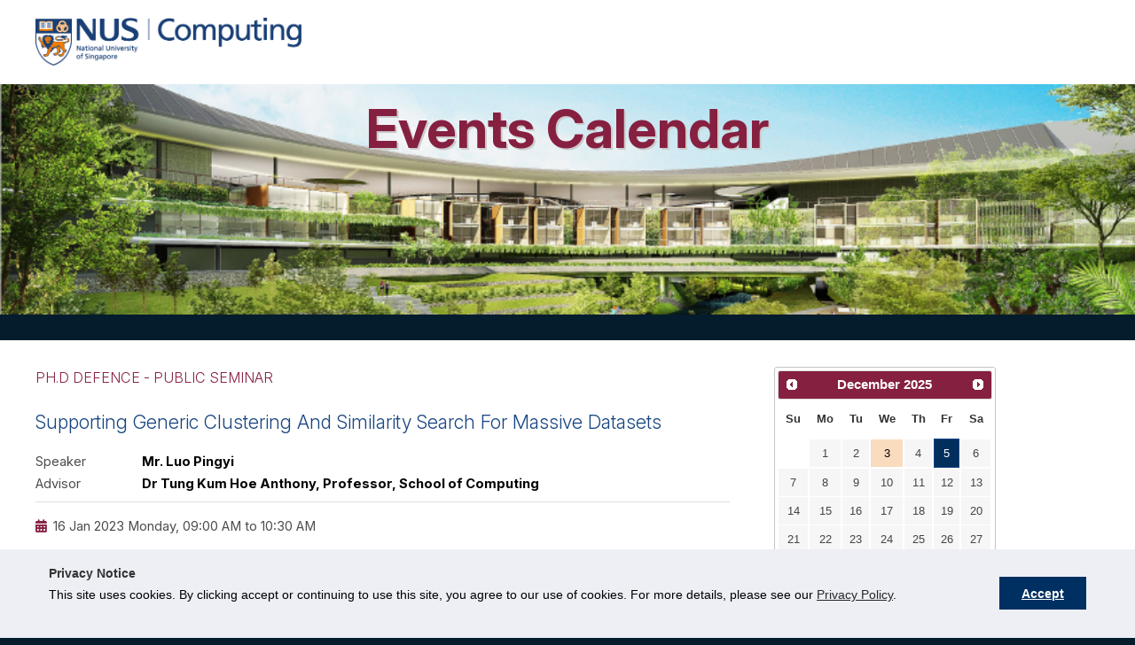

--- FILE ---
content_type: text/html; charset=UTF-8
request_url: https://events.comp.nus.edu.sg/view/20214
body_size: 4598
content:
<!DOCTYPE HTML>
<!--
  Iridium by TEMPLATED
    templated.co @templatedco
    Released for free under the Creative Commons Attribution 3.0 license (templated.co/license)
-->
<html>
  <head>
    <base href=https://events.comp.nus.edu.sg/>
    <meta http-equiv="X-UA-Compatible" content="IE=edge" />
    <title>NUS School of Computing Calendar of Events</title>
    <meta http-equiv="content-type" content="text/html; charset=utf-8" />
    <meta name="viewport" content="width=device-width, initial-scale=1, maximum-scale=1, user-scalable=0"/> <!--320-->
    <meta name="description" content="" />
    <meta name="events" content="events" />
    <meta name="event" content="event" />
    <meta name="keywords" content="school of computing, events calendar" />
    <link rel="stylesheet" href="css/skel-noscript.css" type='text/css' />
    <link rel="stylesheet" href="css/style.css" type='text/css' />
    <link rel="stylesheet" href="css/style-desktop.css" type='text/css' />
    <link rel="stylesheet" href="css/jquery-ui.min.css" type='text/css'>
    <link rel="stylesheet" href="css/calendar.css" type='text/css'>
    <!-- <link rel="stylesheet" href="css/font-awesome-4.7.0/css/font-awesome.css" type='text/css'> -->
    <link rel="stylesheet" type="text/css" href="https://cdn.jsdelivr.net/npm/cookieconsent@3/build/cookieconsent.min.css" />
    <!--[if lte IE 8]><link rel="stylesheet" href="css/ie/v8.css" /><![endif]-->
    <!--[if lte IE 9]><link rel="stylesheet" href="css/ie/v9.css" /><![endif]-->
  </head>
  <body class="homepage">
    <!-- Header -->
    <div id="logo">
      <div class="container" >
  <a href="https://www.comp.nus.edu.sg"><img src="images/logo.png"></a>
      </div>
    </div>

    <div style="position:relative;padding-top:20px;background:#fff;"><a href="/app/event/" class="image full"><img src="images/com3_header.png" alt="" /><span class="banner_text">Events Calendar</span></a></div>
    <!-- Main -->
    <div id="main" >
      <div class="container">
        <div class="row"> 
          
          <!-- Content -->
          <div id="content" class="8u skel-cell-important">
          <section>
          <!--
            <header>
            <h2><a href="/app/event/">Computing Events</a></h2>
            </header>
          -->
  <!--<a href="/app/event/" class="image details"><img src="images/eventcalendar-blue2.png" alt="" /></a>
	<div class='type-heading'></div>-->
  <div class="semtype" style="font-size:1.1em;">PH.D DEFENCE - PUBLIC SEMINAR</div><br/>
    <!-- Display Events Details -->
    <main>
      <h1>Supporting Generic Clustering And Similarity Search For Massive Datasets</h1>
      <div class="view-speaker-details">
        <div class="pos-title">Speaker </div><span class="pos-name"><b>Mr. Luo Pingyi </b></span><br />        <div class="pos-title">Advisor </div><span class="pos-name"><b>Dr Tung Kum Hoe Anthony, Professor, School of Computing<br /></b></span><br />              </div>
    </main>
    <hr />
    <p><div style='display:inline-block; width:20px;'><font color='#862041'><i class='fa fa-calendar' aria-hidden='true'></i></font></div>16 Jan 2023 Monday, 09:00 AM to 10:30 AM</p>    <p><div style='display:inline-block; width:20px;'><font color='#862041'><i class='fa fa-map-marker' aria-hidden='true'></i></i></font></div><a class="popup-trigger">MR3, COM2-02-26</a></p>
        <!-- Modal-->
        <div class="popup">
        <h2>COM2 Level 2</h2><p><font color="#862041"><i class="fa fa-map-marker" aria-hidden="true"></i></font>&nbsp;MR3, COM2-02-26</p>
          <p><img width="997" class="responsive" src="https://cms-wp-dev2.d2.comp.nus.edu.sg/fbs/images/COM2_02.jpg"></img></p>
          <span class="popup-btn-close">close</span>
        </div>      
            <div id='cal-dropdown'>
      <div style='border-bottom:1px solid #ddd;'>
        <div id='cal-dropdown-link'>
        <div style='display:inline-block; width:20px;'><font color="#862041"><i class="fa fa-calendar-plus-o" aria-hidden="true"></i></font></div><a href='getical.php?id=20214'>Add to Calendar</a>
          <ul id='cal-headlink'>
           <a href="getical.php?id=20214"><li class='cal-link cal-last'>iCalendar</li></a>
           <a href="getgcal.php?id=20214" target="_blank"><li class='cal-link cal-last'>Google</li></a>
               </ul>
        </div>
      </div>
    </div>

    <!-- <hr /> -->
    <div style='padding-top:10px;'>
            <div class="view-details-image">
        <img width="100%" src="https://mysoc.nus.edu.sg/app/cmsem/SemPDF/sem_img_20214.jpg" alt="" class="image"/>
      </div>
      <p>Abstract:<br />
<br />
Clustering and Similarity Search (or Nearest Neighbor Search, NNS) are two fundamental yet vital problems in big data analytics.  Both of them have wide applications in many fields, including machine learning, pattern recognition, information retrieval, and bioinformatics. Big data, in its nature, has very large cardinality and dimensionality, and it usually consists of various types of data. These characteristics require the analytic methods to be efficient and versatile for various distance functions. <br />
<br />
However, most existing clustering methods for large scale data are customized for a specific distance/similarity function and too little work has been devoted to tackle the generic functionality to simultaneous support many distances. Moreover, there exist NNS methods like k-Nearest Neighbor Graphs (k-NNG) that can support generic distance measure, but they usually cannot handle large scale data. In this thesis, we explore the generic solutions for the clustering and NNS problems on massive datasets.<br />
<br />
We first propose a Generic distributEd clustEring frameworK (GEEK) to process massive amounts of data with different distance functions. Different from the traditional perspective that adopt Locality-Sensitive Hashing (LSH) techniques in clustering to speed up distance calculation, we consider the connections between buckets in LSH instead of only the objects in a single bucket. To deal with different data types, GEEK first converts data in the original feature space into a unified format of buckets; then, we design a new Seeding method based on simILar bucKets (SILK) to determine initial seeds. With these well-selected initial seeds, GEEK only needs a one-pass data assignment to get the final clusters.  By harvesting the computational power of distributed environment and modern hardware like GPUs, GEEK can support clustering over billion-scale datasets. Evaluations over five large-scale real-life datasets demonstrate the superior performance of GEEK.  To improve the performance of GEEK on sparse data, we further investigate the clustering problem on sparse data sets  with enormous cardinality and ultra-high dimensionality.<br />
<br />
We propose a new partitioning-based method called $k$-FreqItems with a new sparse center representation called FreqItem which chooses a set of high-frequency, non-zero dimensions to represent the cluster center, making clustering results easily interpretable. Unlike most existing clustering algorithms which adopt Euclidean distance as the similarity measure, $k$-FreqItems uses the popular Jaccard distance for comparing sets. <br />
<br />
Moreover, since the efficiency and effectiveness of $k$-FreqItems are highly dependent on an initial set of representative seeds, we introduce SILK$+$ to deal with the seeding problem of $k$-FreqItems. SILK$+$ uses LSH functions for oversampling and identifies frequently co-occurred data in LSH buckets to determine a set of promising seeds, allowing $k$-FreqItems to converge swiftly in an iterative process. Experimental results over seven real-world sparse data sets show that the $k$-FreqItems with SILK$+$ is efficient yet effective. %, especially when $k$ increases. <br />
<br />
Finally, with the support of GEEK, we incorporate a generic similarity search framework GENIE with a two-level distributed indexing structure and propose $d$GENIE to scale up to billion-scale data.  In this regard, we make three attractive designs beyond GENIE: (1) We design a LSH scheme named C2LSH$^+$ for efficient cluster indexing and search with a theoretical guarantee. (2) We propose a new measure, collision score, to evaluate the closeness between query objects and clusters and further design a cost model to assign different workloads for different queries. (3) We exploit the parallelism with multiple computing nodes and GPUs and implement $d$GENIE on a distributed CPU-GPU platform for massive data. Extensive experiments over four large-scale real-life data sets demonstrate the efficiency and effectiveness of $d$GENIE and its generic nature.<br />
<br />
Finally, we conclude this thesis and show several possible directions of improvement as our future works.</p>    </div>
    <div class='view-footer-center'>
      <div class='hashtag'>
                        <div class="display-hdr">TYPE</div><div class="display-tag"><a href="#" class="type" id="S">SEMINAR</a></div>         
      </div>

      <br />
      <div style='display:inline-block;'>
        <a href='/app/event/' style='text-decoration:none; display:inline-block;'>
          <div class="back">
            <i class="fa fa-long-arrow-left" aria-hidden="true"></i>&nbsp; Back to Events
          </div>
        </a>
      </div>  
    </div>
    <!-- End -->

  </section>
</div>
            
<!-- Sidebar -->

<div id="sidebar" class="4u">
    <section>				
        <div id="datepicker-container">
          <div id="datepicker-center">
            <div id="datepicker"></div>
      </div>
        </div>

  <br />
  <br />

  <header style='margin-bottom:8px;'>
    <h3><font color="#862041">Get New Updates</font></h3>
  </header>
  <form>
    <input type='text' id='hidecallink' value="https://events.comp.nus.edu.sg/calfeed/calendar-master-ical.ics" name='icallink'>
    <input type='text' id='hidecallink' value="https://events.comp.nus.edu.sg/calfeed/calendar-master.ics" name='gcallink'>
    <div id='filter-center'>
      <!-- Copy this link to your Calendar:<br /> -->
      Click on the link below to add this event to your Calendar:<br />


      <div id='copydiv' class='get_gcal_link' style='line-height:14px; z-index:3;' onclick='copyCallinkToClip("gcal");' data-clipboard-text="https://events.comp.nus.edu.sg/calfeed/calendar-master.ics">
        <div style='display:inline-block; vertical-align:top;'><font color="#862041"><i class='fa fa-calendar'></i></font> </div>
        <div style='display:inline-block;'>
          <a href="https://events.comp.nus.edu.sg/calfeed/calendar-master.ics" class='sidebar_rightclick_link' onclick="return false;" id='gcal' data-clipboard-text="https://events.comp.nus.edu.sg/calfeed/calendar-master.ics" style='text-decoration:none;'>
            <span style='font-size:0.65em;' data-clipboard-text="https://events.comp.nus.edu.sg/calfeed/calendar-master.ics">Google Calendar</span><br />
            <span style='padding:0px; font-size:0.5em; color:#333; text-align:right;'>(Right-click to copy link)</span>
          </a>
        </div>
      </div>
      
      <div id='copydiv' class='get_ical_link' style='line-height:14px; z-index:3;' onclick='copyCallinkToClip("ical");' data-clipboard-text="https://events.comp.nus.edu.sg/calfeed/calendar-master-ical.ics">
        <div style='display:inline-block; vertical-align:top;'><font color="#862041"><i class='fa fa-calendar'></i></font> </div>
        <div style='display:inline-block;'>
          <a href="https://events.comp.nus.edu.sg/calfeed/calendar-master-ical.ics" class='sidebar_rightclick_link' onclick="return false;" id='ical' data-clipboard-text="https://events.comp.nus.edu.sg/calfeed/calendar-master-ical.ics" style='text-decoration:none;'>
            <span style='font-size:0.65em;' data-clipboard-text="https://events.comp.nus.edu.sg/calfeed/calendar-master-ical.ics">iCalendar</span><br />
            <span style='padding:0px; font-size:0.5em; color:#333; text-align:right;'>(Right-click to copy link)</span>
          </a>
        </div>
      </div>


    </div>
  </form>
</section>
</div>

    </div>
  </div>
</div>

<!-- Footer -->

<!-- Copyright -->
<div id="copyright">
  <div class="container">
    <a href="//www.comp.nus.edu.sg">www.comp.nus.edu.sg</a>
  </div>
</div>

<!-- Global site tag (gtag.js) - Google Analytics -->
<script async src="https://www.googletagmanager.com/gtag/js?id=UA-109257951-1"></script>
<script>
  window.dataLayer = window.dataLayer || [];
  function gtag(){dataLayer.push(arguments);}
  gtag('js', new Date());

  gtag('config', 'UA-109257951-1');
</script>


</body>
</html>

<script src="js/jquery.min.js"></script>
<script src="js/bootstrap.min.js"></script>
<script src="js/skel.min.js"></script>
<script src="js/skel-panels.min.js"></script>
<script src="js/init.js"></script>
<script src="js/clipboard.min.js"></script>
<script src="js/jquery-ui.min.js"></script>
<script src="js/common.js"></script>
<script src="js/fontawesome.js"></script>

<!-- <link rel="stylesheet" href="css/font-awesome-4.7.0/css/font-awesome.min.css" type='text/css'> -->
<script src="https://cdn.jsdelivr.net/npm/cookieconsent@3/build/cookieconsent.min.js" data-cfasync="false"></script>
<script src="https://nusit.nus.edu.sg/cookieconsent/cookieconsent-config.js" ></script>

--- FILE ---
content_type: text/html; charset=UTF-8
request_url: https://events.comp.nus.edu.sg/getdata.php
body_size: 150
content:
No events to display

--- FILE ---
content_type: text/html; charset=UTF-8
request_url: https://events.comp.nus.edu.sg/geteventdates.php
body_size: 143
content:
["2025-12-3"]

--- FILE ---
content_type: text/css
request_url: https://events.comp.nus.edu.sg/css/skel-noscript.css
body_size: 1375
content:
/* Resets (http://meyerweb.com/eric/tools/css/reset/ | v2.0 | 20110126 | License: none (public domain)) */

	html,body,div,span,applet,object,iframe,h1,h2,h3,h4,h5,h6,p,blockquote,pre,a,abbr,acronym,address,big,cite,code,del,dfn,em,img,ins,kbd,q,s,samp,small,strike,strong,sub,sup,tt,var,b,u,i,center,dl,dt,dd,ol,ul,li,fieldset,form,label,legend,table,caption,tbody,tfoot,thead,tr,th,td,article,aside,canvas,details,embed,figure,figcaption,footer,header,hgroup,menu,nav,output,ruby,section,summary,time,mark,audio,video{margin:0;padding:0;border:0;font-size:100%;font:inherit;vertical-align:baseline;}article,aside,details,figcaption,figure,footer,header,hgroup,menu,nav,section{display:block;}body{line-height:1;}ol,ul{list-style:none;}blockquote,q{quotes:none;}blockquote:before,blockquote:after,q:before,q:after{content:'';content:none;}table{border-collapse:collapse;border-spacing:0;}body{-webkit-text-size-adjust:none}

/* Box Model */

	*, *:before, *:after {
		-moz-box-sizing: border-box;
		-webkit-box-sizing: border-box;
		-o-box-sizing: border-box;
		-ms-box-sizing: border-box;
		box-sizing: border-box;
	}

/* Container */

	body {
		min-width: 1200px;
	}

	.container {
		width: 1200px;
		margin-left: auto;
		margin-right: auto;
	}

	/* Modifiers */
	
		.container.small {
			width: 900px;
		}

		.container.big {
			width: 100%;
			max-width: 1500px;
			min-width: 1200px;
		}

/* Grid */

	/* Cells */

		.\31 2u { width: 100% }
		.\31 1u { width: 91.6666666667% }
		.\31 0u { width: 83.3333333333% }
		.\39 u { width: 75% }
		.\38 u { width: 66.6666666667% }
		.\37 u { width: 58.3333333333% }
		.\36 u { width: 50% }
		.\35 u { width: 41.6666666667% }
		.\34 u { width: 33.3333333333% }
		.\33 u { width: 25% }
		.\32 u { width: 16.6666666667% }
		.\31 u { width: 8.3333333333% }
		.\-11u { margin-left: 91.6666666667% }
		.\-10u { margin-left: 83.3333333333% }
		.\-9u { margin-left: 75% }
		.\-8u { margin-left: 66.6666666667% }
		.\-7u { margin-left: 58.3333333333% }
		.\-6u { margin-left: 50% }
		.\-5u { margin-left: 41.6666666667% }
		.\-4u { margin-left: 33.3333333333% }
		.\-3u { margin-left: 25% }
		.\-2u { margin-left: 16.6666666667% }
		.\-1u { margin-left: 8.3333333333% }

		.row > * {
			padding: 50px 0 0 50px;
			float: left;
			-moz-box-sizing: border-box;
			-webkit-box-sizing: border-box;
			-o-box-sizing: border-box;
			-ms-box-sizing: border-box;
			box-sizing: border-box;
		}

		.row + .row > * {
			padding-top: 50px;
		}

		.row {
			margin-left: -50px;
		}

	/* Rows */

		.row:after {
			content: '';
			display: block;
			clear: both;
			height: 0;
		}

		.row:first-child > * {
			padding-top: 0;
		}

		.row > * {
			padding-top: 0;
		}

		/* Modifiers */

			/* Flush */

				.row.flush {
					margin-left: 0;
				}

				.row.flush > * {
					padding: 0 !important;
				}

			/* Quarter */

				.row.quarter > * {
					padding: 12.5px 0 0 12.5px;
				}

				.row.quarter + .row.quarter > * {
					padding-top: 12.5px;
				}

				.row.quarter {
					margin-left: -12.5px;
				}

			/* Half */

				.row.half > * {
					padding: 25px 0 0 25px;
				}

				.row.half + .row.half > * {
					padding-top: 25px;
				}

				.row.half {
					margin-left: -25px;
				}

			/* One and (a) Half */

				.row.oneandhalf > * {
					padding: 75px 0 0 75px;
				}

				.row.oneandhalf + .row.oneandhalf > * {
					padding-top: 75px;
				}

				.row.oneandhalf {
					margin-left: -75px;
				}

			/* Double */

				.row.double > * {
					padding: 100px 0 0 100px;
				}

				.row.double + .row.double > * {
					padding-top: 100px;
				}

				.row.double {
					margin-left: -100px;
				}


@-ms-viewport {
	width: device-width;
}


--- FILE ---
content_type: text/css
request_url: https://events.comp.nus.edu.sg/css/style.css
body_size: 3702
content:
/*
  Iridium by TEMPLATED
    templated.co @templatedco
    Released for free under the Creative Commons Attribution 3.0 license (templated.co/license)
*/

/*********************************************************************************/
/* Basic                                                                         */
/*********************************************************************************/
@import url('https://rsms.me/inter/inter.css');

html {
  font-family: 'Inter', sans-serif;
}

@supports (font-variation-settings: normal) {
  html {
    font-family: 'Inter var', sans-serif;
  }
}

body {
  background: #051C2C;
}

body,
input,
textarea,
select {
  font-family: 'Inter var', sans-serif;
  font-size: 11pt;
  line-height: 1.75em;
  color: #4c4c4c;
}

h1,
h2,
h3,
h4,
h5,
h6 {
  text-transform: uppercase;
  font-weight: bold;
}

h1 a,
h2 a,
h3 a,
h4 a,
h5 a,
h6 a {
  color: inherit;
  text-decoration: none;
}

h1 {
  font-size: 16pt;
}

/* Change this to whatever font weight/color pairing is most suitable */
strong,
b {
  font-weight: bold;
  color: #000000;
}

em,
i {
  font-style: italic;
}

/* Don't forget to set this to something that matches the design */
a {
  text-decoration: underline;
  color: #272727;
}

a:hover {
  text-decoration: none;
}

sub {
  position: relative;
  top: 0.5em;
  font-size: 0.8em;
}

sup {
  position: relative;
  top: -0.5em;
  font-size: 0.8em;
}

hr {
  border: 0;
  border-top: solid 1px #ddd;
}

blockquote {
  border-left: solid 0.5em #ddd;
  padding: 1em 0 1em 2em;
  font-style: italic;
}

p,
ul,
ol,
dl,
table {
  margin-bottom: 1em;
  text-align: justify;
}

header {
  margin-bottom: 1em;
}

header h2 {}

header .byline {
  display: block;
  margin: 0.5em 0 0 0;
  padding: 0 0 0.5em 0;
}

footer {
  margin-top: 1em;
}

br.clear {
  clear: both;
}

/* Sections/Articles */

section,
article {
  margin-bottom: 3em;
}

section> :last-child,
article> :last-child {
  margin-bottom: 0;
}

section:last-child,
article:last-child {
  margin-bottom: 0;
}

.row>section,
.row>article {
  margin-bottom: 0;
}


/* Images */

.image {
  display: inline-block;
}

.image img {
  display: block;
  width: 100%;
}

.image.featured {
  display: block;
  width: 100%;
  margin: 0 0 2em 0;
}

.image.full {
  display: block;
  width: 100%;
  margin: 0 0 2em 0;
}

.image.details {
  display: block;
  width: 100%;
  margin: 0 0 0 0;
}

.image.left {
  float: left;
  margin: 0 2em 2em 0;
}

.image.centered {
  display: block;
  margin: 0 0 2em 0;
}

.image.centered img {
  margin: 0 auto;
  width: auto;
}

/* Lists */

ul.default {
  margin: 0;
  padding: 0;
  list-style: none;
}

ul.default li {
  padding: 0.60em 0em;
  border-top: 1px solid;
  border-color: rgba(255, 255, 255, .1);
}

ul.default li:first-child {
  padding-top: 0;
  border-top: none;
}

ul.default a {
  text-decoration: none;
  color: rgba(255, 255, 255, .5);
}

ul.default a:hover {
  text-decoration: underline;
}

ul.style {}

ul.style li {
  margin: 0;
  padding: 2em 0em 1.5em 0em;
  border-top: 1px solid #ECECEC;
}

ul.style li:first-child {
  padding-top: 0;
  border-top: none;
}

ul.style img {
  float: left;
  margin-right: 20px;
}

ul.style p {}

ul.style .posted {
  padding: 0em 0em 1em 0em;
  letter-spacing: 1px;
  text-transform: uppercase;
  font-size: 8pt;
  color: #A2A2A2;
}

ul.style .first {
  padding-top: 0px;
  border-top: none;
}


/* Buttons */

.button {
  position: relative;
  display: inline-block;
  margin-top: 2em;
  padding: 0.90em 1.5em;
  background: #e95d3c;
  border-radius: 40px;
  text-decoration: none;
  text-transform: uppercase;
  font-size: 1.1em;
  color: #FFF;
  -moz-transition: color 0.35s ease-in-out, background-color 0.35s ease-in-out;
  -webkit-transition: color 0.35s ease-in-out, background-color 0.35s ease-in-out;
  -o-transition: color 0.35s ease-in-out, background-color 0.35s ease-in-out;
  -ms-transition: color 0.35s ease-in-out, background-color 0.35s ease-in-out;
  transition: color 0.35s ease-in-out, background-color 0.35s ease-in-out;
  cursor: pointer;
}

.button:hover {
  background: #de3d27;
  color: #FFF !important;
}

/*********************************************************************************/
/* Header                                                                        */
/*********************************************************************************/

#header {
  position: relative;
  background: #2a2f27 url(images/banner.jpg) no-repeat;
  background-size: cover;
}

#logo {}

#nav {}

#nav ul {
  margin: 0;
}

#logo .container a img {
  float: left;
  width: 300px;
}

/*********************************************************************************/
/* Banner                                                                        */
/*********************************************************************************/

#banner {
  position: relative;
  background: #333;
  color: #fff;
}

/*********************************************************************************/
/* Main                                                                          */
/*********************************************************************************/

#main {
  position: relative;
  background: #fff;
}

/*********************************************************************************/
/* Featured                                                                      */
/*********************************************************************************/

#featured {
  position: relative;
  background: #f2f2f2;
}

#featured h2 {
  display: block;
  margin-bottom: 2em;
  font-size: 1.4em;
}

/*********************************************************************************/
/* Footer                                                                        */
/*********************************************************************************/

#footer {
  position: relative;
  background: #1d1d1d;
}

#footer h2 {
  display: block;
  color: #FFF;
}

/*********************************************************************************/
/* Copyright                                                                     */
/*********************************************************************************/

#copyright {
  position: relative;
  padding: 3em 0em;
  letter-spacing: 1px;
  text-align: center;
  color: rgba(255, 255, 255, .2);
}

#copyright .container {}

#copyright a {
  text-decoration: none;
  color: rgba(255, 255, 255, .3);
}

table td {
  padding: 5px;
}

#filtersubmit {
  position: relative;
  z-index: 1;
  left: -25px;
  top: 1px;
  color: #7B7B7B;
  cursor: pointer;
  width: 0;
}






.loader {
  border: 10px solid #f3f3f3;
  border-radius: 50%;
  border-top: 8px solid #174581;
  width: 50px;
  height: 50px;
  -webkit-animation: spin 2s linear infinite;
  animation: spin 2s linear infinite;
  text-align: center;
}

@-webkit-keyframes spin {
  0% {
    -webkit-transform: rotate(0deg);
  }

  100% {
    -webkit-transform: rotate(360deg);
  }
}

@keyframes spin {
  0% {
    transform: rotate(0deg);
  }

  100% {
    transform: rotate(360deg);
  }
}

#category p {
  margin: 0;
  padding: 0;
}

#desc {
  padding: 2px 3px;
  display: inline;
  white-space: nowrap;
}

#symbol {
  padding: 0 0 0 0px;
  margin: 0 10px 10px 0;
  display: inline;
}

.filter-cat {
  padding: 0px 0px 15px 0px;
  /*border:1px solid black;*/
}

.parent {
  border-radius: 10px 10px 0px 0px;
  width: 250px;
  background-color: #174581;
  padding: 10px;
  color: #FFF;
  font-weight: bold;
  cursor: pointer;
}

.child {
  border: 2px solid #174581;
  border-top: 0px;
  border-bottom: 0px;
  padding: 3px;
  width: 250px;
}

.filter-cat a {
  text-decoration: none;
}

.filter-cat a:hover {
  text-decoration: none;
  font-weight: bold;
}

.last {
  border-radius: 0px 0px 10px 10px;
  border-bottom: 2px solid #174581;
}

.accordian {
  float: right;
}

td.color a {
  /* background: #E5E5FF !important; */
  background: #f9dbbd !important;
  color: #000 !important;
}
td.color a:hover, td[data-handler='selectDay'] a:hover {
  font-weight:bold;
}

input[type=text],
select {
  height: 35px;
  width: 180px;
  border: 2px solid #CCC;
  border-radius: 4px;
  box-sizing: border-box;
  padding: 0px 0px 0px 5px;
}

select.aud {
  width: 200px;
}

select.tag {
  width: 280px;
}

input[type=text]::-ms-clear {
  display: none;
}

main h1 {
  color: #174581;
  font-weight: 300;
  text-transform: none;
}

.pos-title {
  padding: 0px 0px 0px 0px;
  width: 120px;
  text-align: left;
  display: inline-block;
  /*border:1px solid black;*/
}

.pos-name {
  display: inline-table;
  padding: 0px 0px 0px 0px;
  /*border:1px solid black;*/
  width: 633px;
}

.view-speaker-details {
  padding: 20px 0px 0px 0px;
  /*border:1px solid black;*/
}

.hashtag {
  font-size: .8em;
  padding: 50px 0px 50px 0px;
  /*padding:0.5rem 1em 0.5rem;*/
}

.hashtag .display-tag a {
  background-color: #888;
  margin-right: 0.5em;
  display: inline-block;
  line-height: 1.42857143;
  /*padding:3px;*/
  padding: 0.5rem 1em 0.5rem;
  margin-bottom: 0.2em;
  color: #FFF;
  white-space: nowrap;
  vertical-align: baseline;
  border-radius: .25em;
  cursor: pointer;
  text-decoration: none;
  float: left;
  word-wrap: break-word;
}

.hashtag .display-tag a:hover {
  background-color: #666;
}

.hashtag .display-hdr {
  display: block;
  clear: both;

}


.back {
  clear: both;
  border-radius: 10px;
  width: 200px;
  background-color: #862041;
  padding: 10px;
  /* margin: 50px 0px 0px 0px; */
  margin:0px;
  text-align: center;
  /*display:inline-block;*/
  text-decoration: none;
  font-weight: bold;
  font-size: 12pt;
  color: #FFF;
}

a:link .back {
  text-decoration: none;
}

a:hover .back {
  /* background-color: #13396b; */
  background-color: #6f263d;
}

.eventList {
  align: left;
  width: 100%;
  border-collapse: separate;
  border-spacing: 0 30px;
}

.eventList .date .color {
  width: 1px;
  background-color: #174581;
}

.eventList .date .value {
  background-color: #eeecec;
}

.eventList .date .value span {
  color: #000;
  font-size: 15px;
  line-height: 15.808px;
}

.eventList .details .time {
  width: 20%;
  vertical-align: top;
  padding-top: 2%;
}

.eventList .details .title {
  vertical-align: top;
}

.eventList a:hover strong {
  color: #001730;
  /* color:#082d47; */
}

.eventList a strong {
  /* color:#003d7c; */
  color: #051C2C;
}

.eventList td {
  padding: 10px;

}

.eventList a {
  text-decoration: none;
}

.view-details-image {
  padding: 0px 0px 10px 0px;
}


.ui-state-default,
.ui-widget-content .ui-state-default,
.ui-widget-header .ui-state-default,
.ui-button,
html .ui-button.ui-state-disabled:hover,
html .ui-button.ui-state-disabled:active {
  border: 0 !important;
}

.ui-state-highlight,
.ui-widget-content .ui-state-highlight,
.ui-widget-header .ui-state-highlight {
  border: 1px solid #174581 !important;
}

.ui-state-default,
.ui-widget-content .ui-state-default,
.ui-widget-header .ui-state-default,
.ui-button,
html .ui-button.ui-state-disabled:hover,
html .ui-button.ui-state-disabled:active {
  text-align: center;
}

.type-heading {
  padding-top: 10px;
  padding-bottom: 10px;
  padding-left: 15px;
  margin-bottom: 1em;
  background: #E8E8E8;
  border-radius: 0px 0px 10px 10px;
  word-wrap: break-word;
  font-size: 1.2em;
  font-weight: bold;
}

/* Styling the Popup Window */
.popup-trigger {
  cursor: pointer;
}

.popup {
  display: none;
  position: absolute;
  top: 0px;
  left: 50%;
  width: 900px;
  margin-left: -420px;
  padding: 20px 10px;
  background: #fff;
  color: #333;
  font-size: 19px;
  border: 5px solid #150E2D;
  z-index: 9999;
}

.popup-mobile {
  position: relative;
  top: 0;
  left: 0;
  margin: 30px 0 0;
  width: 100%;
}

.popup-btn-close {
  position: absolute;
  top: 8px;
  right: 14px;
  color: #174581;
  font-size: 14px;
  font-weight: bold;
  text-transform: uppercase;
  cursor: pointer;
}

.popup h1 {
  font-size: 14px;
  font-weight: bold;
  color: #150E2D;
}

*[class="responsive"] {
  width: 100% !important;
}

/* Styling the Calendar dropdown */
#cal-headlink a:hover {
  font-weight: bold;
}

#cal-headlink a {
  text-decoration: none;
  color: #FFF;
}

.cal-link {
  padding: 5px;
}

.cal-last {
  border-radius: 0px 0px 10px 10px;
}

#cal-dropdown div a {
  text-decoration: none;
}

#cal-dropdown div a:hover {
  font-weight: bold;
}

#cal-dropdown-link {
  display: inline-table;
}

#cal-headlink {
  list-style-type: none;
  margin: 0;
  /* background: #174581; */
  background:#862041;
  min-width: 150px;
  padding: 0px;
  position: absolute;
  border-radius: 0px 0px 10px 10px;
  display: none;
}

#special {
  font-size: 12pt;
}

#filter-center {
  width: 80%;
}

/*#copydiv { background-color:#FFFFFF; border:1px solid black; display:inline-block; margin-top:0px; margin-bottom:5px; padding: 3px 5px 3px 5px; color:#000; cursor:pointer; border-radius:10px; }*/
#copydiv {
  display: inline-block;
  margin-top: 0px;
  margin-bottom: 5px;
  cursor: pointer;
  float: right;
  width: 50%;
  font-size: 1.3em;
}

#hidecallink {
  height: 0;
  opacity: -1;
  position: absolute;
  z-index: -1;
}

#search-sect {
  margin: 0.5rem 0.5em 1rem 0;
}

.ui-datepicker-header {
  background: #862041;
  color: #FFF;
}

.banner_text {
  position: absolute;
  top: 25%;
  left: 50%;
  transform: translate(-50%, -50%);
  text-shadow: 2px 2px #cccccc;
  font-size: 60px;
  color: #862041;
  font-weight: 700;
  /* cursor: pointer; */

}

@media screen and (max-width:962px) {
  .banner_text {
    font-size: 40px;
    top: 40%;
    left: 50%;
  }

  .filter-center {
    width: 60%;
  }
}

@media screen and (max-width:768px) {
	.banner_text {
    font-size: 24px;
    top: 40%;
    left: 50%;
  }
}

@media screen and (max-width:385px) {
	.banner_text {
    font-size: 1em;;
    top: 40%;
    left: 50%;
  }
}


.eventDate {
  display: flex;
  flex-direction: column;
  justify-content: flex-start;
  width: 80px;
  height: 80px;
  background-color: #862041;
  color: white;
  padding-top: 10px;
  border-radius: 8px;
}

.eventDate .month {
  font-size: 20px;
  align-self: center;
}

.eventDate .day {
  font-size: 30px;
  align-self: center;
  padding-top: 10px;
}

.details {
  background-color: #EDEDED;
}

.semtype {
  color: #862041;
  font-size: 0.9em;
  font-weight: 300;
}

.fa-spinner {
  color:#174581;
}

#past:hover, #upcoming:hover {
  filter: brightness(85%);
}

--- FILE ---
content_type: text/css
request_url: https://events.comp.nus.edu.sg/css/style.css
body_size: 3702
content:
/*
  Iridium by TEMPLATED
    templated.co @templatedco
    Released for free under the Creative Commons Attribution 3.0 license (templated.co/license)
*/

/*********************************************************************************/
/* Basic                                                                         */
/*********************************************************************************/
@import url('https://rsms.me/inter/inter.css');

html {
  font-family: 'Inter', sans-serif;
}

@supports (font-variation-settings: normal) {
  html {
    font-family: 'Inter var', sans-serif;
  }
}

body {
  background: #051C2C;
}

body,
input,
textarea,
select {
  font-family: 'Inter var', sans-serif;
  font-size: 11pt;
  line-height: 1.75em;
  color: #4c4c4c;
}

h1,
h2,
h3,
h4,
h5,
h6 {
  text-transform: uppercase;
  font-weight: bold;
}

h1 a,
h2 a,
h3 a,
h4 a,
h5 a,
h6 a {
  color: inherit;
  text-decoration: none;
}

h1 {
  font-size: 16pt;
}

/* Change this to whatever font weight/color pairing is most suitable */
strong,
b {
  font-weight: bold;
  color: #000000;
}

em,
i {
  font-style: italic;
}

/* Don't forget to set this to something that matches the design */
a {
  text-decoration: underline;
  color: #272727;
}

a:hover {
  text-decoration: none;
}

sub {
  position: relative;
  top: 0.5em;
  font-size: 0.8em;
}

sup {
  position: relative;
  top: -0.5em;
  font-size: 0.8em;
}

hr {
  border: 0;
  border-top: solid 1px #ddd;
}

blockquote {
  border-left: solid 0.5em #ddd;
  padding: 1em 0 1em 2em;
  font-style: italic;
}

p,
ul,
ol,
dl,
table {
  margin-bottom: 1em;
  text-align: justify;
}

header {
  margin-bottom: 1em;
}

header h2 {}

header .byline {
  display: block;
  margin: 0.5em 0 0 0;
  padding: 0 0 0.5em 0;
}

footer {
  margin-top: 1em;
}

br.clear {
  clear: both;
}

/* Sections/Articles */

section,
article {
  margin-bottom: 3em;
}

section> :last-child,
article> :last-child {
  margin-bottom: 0;
}

section:last-child,
article:last-child {
  margin-bottom: 0;
}

.row>section,
.row>article {
  margin-bottom: 0;
}


/* Images */

.image {
  display: inline-block;
}

.image img {
  display: block;
  width: 100%;
}

.image.featured {
  display: block;
  width: 100%;
  margin: 0 0 2em 0;
}

.image.full {
  display: block;
  width: 100%;
  margin: 0 0 2em 0;
}

.image.details {
  display: block;
  width: 100%;
  margin: 0 0 0 0;
}

.image.left {
  float: left;
  margin: 0 2em 2em 0;
}

.image.centered {
  display: block;
  margin: 0 0 2em 0;
}

.image.centered img {
  margin: 0 auto;
  width: auto;
}

/* Lists */

ul.default {
  margin: 0;
  padding: 0;
  list-style: none;
}

ul.default li {
  padding: 0.60em 0em;
  border-top: 1px solid;
  border-color: rgba(255, 255, 255, .1);
}

ul.default li:first-child {
  padding-top: 0;
  border-top: none;
}

ul.default a {
  text-decoration: none;
  color: rgba(255, 255, 255, .5);
}

ul.default a:hover {
  text-decoration: underline;
}

ul.style {}

ul.style li {
  margin: 0;
  padding: 2em 0em 1.5em 0em;
  border-top: 1px solid #ECECEC;
}

ul.style li:first-child {
  padding-top: 0;
  border-top: none;
}

ul.style img {
  float: left;
  margin-right: 20px;
}

ul.style p {}

ul.style .posted {
  padding: 0em 0em 1em 0em;
  letter-spacing: 1px;
  text-transform: uppercase;
  font-size: 8pt;
  color: #A2A2A2;
}

ul.style .first {
  padding-top: 0px;
  border-top: none;
}


/* Buttons */

.button {
  position: relative;
  display: inline-block;
  margin-top: 2em;
  padding: 0.90em 1.5em;
  background: #e95d3c;
  border-radius: 40px;
  text-decoration: none;
  text-transform: uppercase;
  font-size: 1.1em;
  color: #FFF;
  -moz-transition: color 0.35s ease-in-out, background-color 0.35s ease-in-out;
  -webkit-transition: color 0.35s ease-in-out, background-color 0.35s ease-in-out;
  -o-transition: color 0.35s ease-in-out, background-color 0.35s ease-in-out;
  -ms-transition: color 0.35s ease-in-out, background-color 0.35s ease-in-out;
  transition: color 0.35s ease-in-out, background-color 0.35s ease-in-out;
  cursor: pointer;
}

.button:hover {
  background: #de3d27;
  color: #FFF !important;
}

/*********************************************************************************/
/* Header                                                                        */
/*********************************************************************************/

#header {
  position: relative;
  background: #2a2f27 url(images/banner.jpg) no-repeat;
  background-size: cover;
}

#logo {}

#nav {}

#nav ul {
  margin: 0;
}

#logo .container a img {
  float: left;
  width: 300px;
}

/*********************************************************************************/
/* Banner                                                                        */
/*********************************************************************************/

#banner {
  position: relative;
  background: #333;
  color: #fff;
}

/*********************************************************************************/
/* Main                                                                          */
/*********************************************************************************/

#main {
  position: relative;
  background: #fff;
}

/*********************************************************************************/
/* Featured                                                                      */
/*********************************************************************************/

#featured {
  position: relative;
  background: #f2f2f2;
}

#featured h2 {
  display: block;
  margin-bottom: 2em;
  font-size: 1.4em;
}

/*********************************************************************************/
/* Footer                                                                        */
/*********************************************************************************/

#footer {
  position: relative;
  background: #1d1d1d;
}

#footer h2 {
  display: block;
  color: #FFF;
}

/*********************************************************************************/
/* Copyright                                                                     */
/*********************************************************************************/

#copyright {
  position: relative;
  padding: 3em 0em;
  letter-spacing: 1px;
  text-align: center;
  color: rgba(255, 255, 255, .2);
}

#copyright .container {}

#copyright a {
  text-decoration: none;
  color: rgba(255, 255, 255, .3);
}

table td {
  padding: 5px;
}

#filtersubmit {
  position: relative;
  z-index: 1;
  left: -25px;
  top: 1px;
  color: #7B7B7B;
  cursor: pointer;
  width: 0;
}






.loader {
  border: 10px solid #f3f3f3;
  border-radius: 50%;
  border-top: 8px solid #174581;
  width: 50px;
  height: 50px;
  -webkit-animation: spin 2s linear infinite;
  animation: spin 2s linear infinite;
  text-align: center;
}

@-webkit-keyframes spin {
  0% {
    -webkit-transform: rotate(0deg);
  }

  100% {
    -webkit-transform: rotate(360deg);
  }
}

@keyframes spin {
  0% {
    transform: rotate(0deg);
  }

  100% {
    transform: rotate(360deg);
  }
}

#category p {
  margin: 0;
  padding: 0;
}

#desc {
  padding: 2px 3px;
  display: inline;
  white-space: nowrap;
}

#symbol {
  padding: 0 0 0 0px;
  margin: 0 10px 10px 0;
  display: inline;
}

.filter-cat {
  padding: 0px 0px 15px 0px;
  /*border:1px solid black;*/
}

.parent {
  border-radius: 10px 10px 0px 0px;
  width: 250px;
  background-color: #174581;
  padding: 10px;
  color: #FFF;
  font-weight: bold;
  cursor: pointer;
}

.child {
  border: 2px solid #174581;
  border-top: 0px;
  border-bottom: 0px;
  padding: 3px;
  width: 250px;
}

.filter-cat a {
  text-decoration: none;
}

.filter-cat a:hover {
  text-decoration: none;
  font-weight: bold;
}

.last {
  border-radius: 0px 0px 10px 10px;
  border-bottom: 2px solid #174581;
}

.accordian {
  float: right;
}

td.color a {
  /* background: #E5E5FF !important; */
  background: #f9dbbd !important;
  color: #000 !important;
}
td.color a:hover, td[data-handler='selectDay'] a:hover {
  font-weight:bold;
}

input[type=text],
select {
  height: 35px;
  width: 180px;
  border: 2px solid #CCC;
  border-radius: 4px;
  box-sizing: border-box;
  padding: 0px 0px 0px 5px;
}

select.aud {
  width: 200px;
}

select.tag {
  width: 280px;
}

input[type=text]::-ms-clear {
  display: none;
}

main h1 {
  color: #174581;
  font-weight: 300;
  text-transform: none;
}

.pos-title {
  padding: 0px 0px 0px 0px;
  width: 120px;
  text-align: left;
  display: inline-block;
  /*border:1px solid black;*/
}

.pos-name {
  display: inline-table;
  padding: 0px 0px 0px 0px;
  /*border:1px solid black;*/
  width: 633px;
}

.view-speaker-details {
  padding: 20px 0px 0px 0px;
  /*border:1px solid black;*/
}

.hashtag {
  font-size: .8em;
  padding: 50px 0px 50px 0px;
  /*padding:0.5rem 1em 0.5rem;*/
}

.hashtag .display-tag a {
  background-color: #888;
  margin-right: 0.5em;
  display: inline-block;
  line-height: 1.42857143;
  /*padding:3px;*/
  padding: 0.5rem 1em 0.5rem;
  margin-bottom: 0.2em;
  color: #FFF;
  white-space: nowrap;
  vertical-align: baseline;
  border-radius: .25em;
  cursor: pointer;
  text-decoration: none;
  float: left;
  word-wrap: break-word;
}

.hashtag .display-tag a:hover {
  background-color: #666;
}

.hashtag .display-hdr {
  display: block;
  clear: both;

}


.back {
  clear: both;
  border-radius: 10px;
  width: 200px;
  background-color: #862041;
  padding: 10px;
  /* margin: 50px 0px 0px 0px; */
  margin:0px;
  text-align: center;
  /*display:inline-block;*/
  text-decoration: none;
  font-weight: bold;
  font-size: 12pt;
  color: #FFF;
}

a:link .back {
  text-decoration: none;
}

a:hover .back {
  /* background-color: #13396b; */
  background-color: #6f263d;
}

.eventList {
  align: left;
  width: 100%;
  border-collapse: separate;
  border-spacing: 0 30px;
}

.eventList .date .color {
  width: 1px;
  background-color: #174581;
}

.eventList .date .value {
  background-color: #eeecec;
}

.eventList .date .value span {
  color: #000;
  font-size: 15px;
  line-height: 15.808px;
}

.eventList .details .time {
  width: 20%;
  vertical-align: top;
  padding-top: 2%;
}

.eventList .details .title {
  vertical-align: top;
}

.eventList a:hover strong {
  color: #001730;
  /* color:#082d47; */
}

.eventList a strong {
  /* color:#003d7c; */
  color: #051C2C;
}

.eventList td {
  padding: 10px;

}

.eventList a {
  text-decoration: none;
}

.view-details-image {
  padding: 0px 0px 10px 0px;
}


.ui-state-default,
.ui-widget-content .ui-state-default,
.ui-widget-header .ui-state-default,
.ui-button,
html .ui-button.ui-state-disabled:hover,
html .ui-button.ui-state-disabled:active {
  border: 0 !important;
}

.ui-state-highlight,
.ui-widget-content .ui-state-highlight,
.ui-widget-header .ui-state-highlight {
  border: 1px solid #174581 !important;
}

.ui-state-default,
.ui-widget-content .ui-state-default,
.ui-widget-header .ui-state-default,
.ui-button,
html .ui-button.ui-state-disabled:hover,
html .ui-button.ui-state-disabled:active {
  text-align: center;
}

.type-heading {
  padding-top: 10px;
  padding-bottom: 10px;
  padding-left: 15px;
  margin-bottom: 1em;
  background: #E8E8E8;
  border-radius: 0px 0px 10px 10px;
  word-wrap: break-word;
  font-size: 1.2em;
  font-weight: bold;
}

/* Styling the Popup Window */
.popup-trigger {
  cursor: pointer;
}

.popup {
  display: none;
  position: absolute;
  top: 0px;
  left: 50%;
  width: 900px;
  margin-left: -420px;
  padding: 20px 10px;
  background: #fff;
  color: #333;
  font-size: 19px;
  border: 5px solid #150E2D;
  z-index: 9999;
}

.popup-mobile {
  position: relative;
  top: 0;
  left: 0;
  margin: 30px 0 0;
  width: 100%;
}

.popup-btn-close {
  position: absolute;
  top: 8px;
  right: 14px;
  color: #174581;
  font-size: 14px;
  font-weight: bold;
  text-transform: uppercase;
  cursor: pointer;
}

.popup h1 {
  font-size: 14px;
  font-weight: bold;
  color: #150E2D;
}

*[class="responsive"] {
  width: 100% !important;
}

/* Styling the Calendar dropdown */
#cal-headlink a:hover {
  font-weight: bold;
}

#cal-headlink a {
  text-decoration: none;
  color: #FFF;
}

.cal-link {
  padding: 5px;
}

.cal-last {
  border-radius: 0px 0px 10px 10px;
}

#cal-dropdown div a {
  text-decoration: none;
}

#cal-dropdown div a:hover {
  font-weight: bold;
}

#cal-dropdown-link {
  display: inline-table;
}

#cal-headlink {
  list-style-type: none;
  margin: 0;
  /* background: #174581; */
  background:#862041;
  min-width: 150px;
  padding: 0px;
  position: absolute;
  border-radius: 0px 0px 10px 10px;
  display: none;
}

#special {
  font-size: 12pt;
}

#filter-center {
  width: 80%;
}

/*#copydiv { background-color:#FFFFFF; border:1px solid black; display:inline-block; margin-top:0px; margin-bottom:5px; padding: 3px 5px 3px 5px; color:#000; cursor:pointer; border-radius:10px; }*/
#copydiv {
  display: inline-block;
  margin-top: 0px;
  margin-bottom: 5px;
  cursor: pointer;
  float: right;
  width: 50%;
  font-size: 1.3em;
}

#hidecallink {
  height: 0;
  opacity: -1;
  position: absolute;
  z-index: -1;
}

#search-sect {
  margin: 0.5rem 0.5em 1rem 0;
}

.ui-datepicker-header {
  background: #862041;
  color: #FFF;
}

.banner_text {
  position: absolute;
  top: 25%;
  left: 50%;
  transform: translate(-50%, -50%);
  text-shadow: 2px 2px #cccccc;
  font-size: 60px;
  color: #862041;
  font-weight: 700;
  /* cursor: pointer; */

}

@media screen and (max-width:962px) {
  .banner_text {
    font-size: 40px;
    top: 40%;
    left: 50%;
  }

  .filter-center {
    width: 60%;
  }
}

@media screen and (max-width:768px) {
	.banner_text {
    font-size: 24px;
    top: 40%;
    left: 50%;
  }
}

@media screen and (max-width:385px) {
	.banner_text {
    font-size: 1em;;
    top: 40%;
    left: 50%;
  }
}


.eventDate {
  display: flex;
  flex-direction: column;
  justify-content: flex-start;
  width: 80px;
  height: 80px;
  background-color: #862041;
  color: white;
  padding-top: 10px;
  border-radius: 8px;
}

.eventDate .month {
  font-size: 20px;
  align-self: center;
}

.eventDate .day {
  font-size: 30px;
  align-self: center;
  padding-top: 10px;
}

.details {
  background-color: #EDEDED;
}

.semtype {
  color: #862041;
  font-size: 0.9em;
  font-weight: 300;
}

.fa-spinner {
  color:#174581;
}

#past:hover, #upcoming:hover {
  filter: brightness(85%);
}

--- FILE ---
content_type: text/css
request_url: https://events.comp.nus.edu.sg/css/style-desktop.css
body_size: 1099
content:
/*
	Iridium by TEMPLATED
    templated.co @templatedco
    Released for free under the Creative Commons Attribution 3.0 license (templated.co/license)
*/

/*********************************************************************************/
/* Basic                                                                         */
/*********************************************************************************/

	body
	{
	}

	body,input,textarea,select
	{
		font-size: 11pt;
	}

/*********************************************************************************/
/* Header                                                                        */
/*********************************************************************************/

	#header
	{
		position: relative;
		padding: 5em 0em;
		text-align: center;
	}
	
		.homepage #header
		{
			padding: 15em 0em;
		}

		#header .container
		{
		}

		#logo .container 
		{
			padding:20px 0px 0px 0px; 
			margin:auto;
		}

/*********************************************************************************/
/* Logo                                                                          */
/*********************************************************************************/

	/*#logo
	{
		margin-bottom: 3em;
	}
	
		#logo h1
		{
			color: #FFF;
		}
	
		#logo h1 a
		{
			display: block;
			letter-spacing: 1px;
			text-decoration: none;
			text-transform: uppercase;
			font-size: 5em;
			font-weight: 900;
			color: #FFF;
		}

		#logo span
		{
			display: block;
			padding-top: 1em;
			letter-spacing: 1px;
			text-transform: uppercase;
			font-size: 1.2em;
			color: rgba(255,255,255,.5);
		} */
	#logo {
		background-color:#ffffff;
		height:75px;
	}
			

/*********************************************************************************/
/* Nav                                                                           */
/*********************************************************************************/

	#nav
	{
	}

		#nav > ul > li
		{
			display: inline-block;
		}
		
			#nav > ul > li:last-child
			{
				padding-right: 0;
			}

			#nav > ul > li > a,
			#nav > ul > li > span
			{
				display: block;
				padding: 1em 1.5em;
				letter-spacing: 1px;
				text-decoration: none;
				text-transform: uppercase;
				font-weight: 200;
				font-size: 1em;
				outline: 0;
				color: rgba(255,255,255,.7);
			}


			#nav > ul > li > a:hover
			{
				color: #FFF;
			}

			#nav li.active a
			{
				background: none;
				border-radius: 40px;
				border: 2px solid;
				border-color: rgba(255,255,255,.8);
				color: #FFF;
			}

			#nav > ul > li > ul
			{
				display: none;
			}


/*********************************************************************************/
/* Main                                                                          */
/*********************************************************************************/

	#main
	{
		padding: 2em 0em 4em 0em;
	}
	
	#content
	{
	}
	
	#content header
	{
		margin-bottom: 2em;
	}
	
	#content header h2
	{
		font-size: 3em;
	}
	
	#content header .byline
	{
		font-size: 1.40em;
	}
	
	#sidebar h2
	{
		display: block;
		padding-bottom: 2em;
		font-size: 1.4em;
	}

/*********************************************************************************/
/* Featured                                                                      */
/*********************************************************************************/
	
	#featured
	{
		padding: 6em 0em;
	}

/*********************************************************************************/
/* Footer                                                                        */
/*********************************************************************************/
	
	#footer
	{
		position: relative;
		padding: 6em 0em;
	}
	
	#footer h2
	{
		padding-bottom: 2em;
		font-size: 1.4em;
	}
	
/*********************************************************************************/
/* Copyright                                                                     */
/*********************************************************************************/
	
	#copyright
	{
		padding: 3em 0em;
	}		

/* mgoh added on 2022-06-22 - For .back button */
.back {
	/* margin:0px !important;  */
	display:inline-block !important;
  /* margin-top: 60px !important; */
  /* margin-left: -80px !important; */
}

--- FILE ---
content_type: text/javascript
request_url: https://events.comp.nus.edu.sg/js/skel-panels.min.js
body_size: 4760
content:
/* skelJS v0.4.9 | (c) n33 | skeljs.org | MIT licensed */
skel.registerPlugin("panels",function(){var e="cache",t="activePanel",n="_skel_panels_close",r="pageWrapper",i="_skel_panels_translateOrigin",s="position",o="_skel_panels_resume",u="scrollTop",f="_skel_panels_translate",l="fixedWrapper",c="width",h="css",p="_skel_panels_suspend",d="originalEvent",v="config",m="_skel_panels_promote",g="stopPropagation",y="_skel_panels_demote",b="setTimeout",w="preventDefault",E="_skel_panels_resetForms",S="skel-panels-panel-position",x="left",T="height",N="_skel_panels_open",C="window",k="children",L=null,A="deviceType",O="_skel_panels_init",M="top",_="50%",D="scroll.lock",P="right",H="-webkit-tap-highlight-color",B="overflow-y",j="skel-panels-overlay-position",F="padding-bottom",I="z-index",q="vars",R="-webkit-overflow-scrolling",U="skel_panels_defaultWrapper",z='<div id="skel-panels-tmp-',W="recalcW",X="touches",V="-ms-autohiding-scrollbar",$="-webkit-",J="skel_panels_fixedWrapper",K="length",Q="bottom",G="registerLocation",Y="100%",Z=!1,et="orientationchange.lock",tt="_skel_panels_initializeCell",nt="isTouch",rt="overflow-x",it="attr",st="defaultWrapper",ot="-ms-overflow-style",ut="skel-panels-panel-",at="speed",ft="addClass",lt="iterate",ct="_skel_panels_expandCell",ht="#skel-panels-tmp-",pt="recalcH",dt="_skel_panels_scrollPos",vt="string",mt="auto",gt="rgba(0,0,0,0)",yt="-moz-",bt="touchstart.lock",wt="positions",Et="overlay",St=!0,xt="push",Tt="transformBreakpoints",Nt="visible",Ct="click",kt="resetScroll",Lt="initialized",At="unbind",Ot="-ms-",Mt="hidden",_t="appendTo",Dt="top-left",Pt="resetForms",Ht="unlockView",Bt="baseZIndex",jt="_skel_panels_xcss",Ft="resize.lock",It="touchstart",qt="click.lock",Rt="pointer",Ut="touchmove",zt="cell-size",Wt="overflow-",Xt="_zIndex",Vt="body",$t="-o-",Jt="0px",Kt="bind",Qt="relative",Gt="DOMReady",Yt="lockView",Zt="overlays",en="android",tn="find",nn="#",rn={config:{baseZIndex:1e4,useTransform:St,transformBreakpoints:L,speed:250,panels:{},overlays:{}},cache:{panels:{},overlays:{},body:L,window:L,pageWrapper:L,defaultWrapper:L,fixedWrapper:L,activePanel:L},eventType:Ct,positions:{panels:{top:[M,x],right:[M,P],bottom:[Q,x],left:[M,x]},overlays:{"top-left":{top:0,left:0},"top-right":{top:0,right:0},top:{top:0,left:_},"top-center":{top:0,left:_},"bottom-left":{bottom:0,left:0},"bottom-right":{bottom:0,right:0},bottom:{bottom:0,left:_},"bottom-center":{bottom:0,left:_},left:{top:_,left:0},"middle-left":{top:_,left:0},right:{top:_,right:0},"middle-right":{top:_,right:0}}},presets:{standard:{panels:{navPanel:{breakpoints:"mobile",position:x,style:xt,size:"80%",html:'<div data-action="navList" data-args="nav"></div>'}},overlays:{titleBar:{breakpoints:"mobile",position:Dt,width:Y,height:44,html:'<span class="toggle" data-action="togglePanel" data-args="navPanel"></span><span class="title" data-action="copyHTML" data-args="logo"></span>'}}}},defaults:{config:{panel:{breakpoints:"",position:L,style:L,size:"80%",html:"",resetScroll:St,resetForms:St,swipeToClose:St},overlay:{breakpoints:"",position:L,width:0,height:0,html:""}}},recalcW:function(e){var t=parseInt(e);return typeof e==vt&&e.charAt(e[K]-1)=="%"&&(t=Math.floor(jQuery(window)[c]()*(t/100))),t},recalcH:function(e){var t=parseInt(e);return typeof e==vt&&e.charAt(e[K]-1)=="%"&&(t=Math.floor(jQuery(window)[T]()*(t/100))),t},getHalf:function(e){var t=parseInt(e);return typeof e==vt&&e.charAt(e[K]-1)=="%"?Math.floor(t/2)+"%":Math.floor(t/2)+"px"},parseSuspend:function(e){var t=e.get(0);t[p]&&t[p]()},parseResume:function(e){var t=e.get(0);t[o]&&t[o]()},parseInit:function(r){var i,s,u=r.get(0),a=r[it]("data-action"),f=r[it]("data-args"),l,d;a&&f&&(f=f.split(","));switch(a){case"togglePanel":case"panelToggle":r[h](H,gt)[h]("cursor",Rt),i=function(r){r[w](),r[g]();if(rn[e][t])return rn[e][t][n](),Z;var i=jQuery(this),s=rn[e].panels[f[0]];s.is(":visible")?s[n]():s[N]()},rn._[q][A]==en||rn._[q][A]=="wp"?r[Kt](Ct,i):r[Kt](rn.eventType,i);break;case"navList":l=jQuery(nn+f[0]),i=l[tn]("a"),s=[],i.each(function(){var e=jQuery(this),t;t=Math.max(0,e.parents("li")[K]-1),s[xt]('<a class="link depth-'+t+'" href="'+e[it]("href")+'"><span class="indent-'+t+'"></span>'+e.text()+"</a>")}),s[K]>0&&r.html("<nav>"+s.join("")+"</nav>"),r[tn](".link")[h]("cursor",Rt)[h]("display","block");break;case"copyText":l=jQuery(nn+f[0]),r.html(l.text());break;case"copyHTML":l=jQuery(nn+f[0]),r.html(l.html());break;case"moveElementContents":l=jQuery(nn+f[0]),u[o]=function(){l[k]().each(function(){r.append(jQuery(this))})},u[p]=function(){r[k]().each(function(){l.append(jQuery(this))})},u[o]();break;case"moveElement":l=jQuery(nn+f[0]),u[o]=function(){jQuery(z+l[it]("id")+'" />').insertBefore(l),r.append(l)},u[p]=function(){jQuery(ht+l[it]("id")).replaceWith(l)},u[o]();break;case"moveCell":l=jQuery(nn+f[0]),d=jQuery(nn+f[1]),u[o]=function(){jQuery(z+l[it]("id")+'" />').insertBefore(l),r.append(l),l[h](c,mt),d&&d[ct]()},u[p]=function(){jQuery(ht+l[it]("id")).replaceWith(l),l[h](c,""),d&&d[h](c,"")},u[o]();break;default:}},lockView:function(i){rn[e][C][dt]=rn[e][C][u](),rn._[q][nt]&&rn[e][Vt][h](Wt+i,Mt),rn[e][r][Kt](bt,function(r){r[w](),r[g](),rn[e][t]&&rn[e][t][n]()}),rn[e][r][Kt](qt,function(r){r[w](),r[g](),rn[e][t]&&rn[e][t][n]()}),rn[e][r][Kt](D,function(r){r[w](),r[g](),rn[e][t]&&rn[e][t][n]()}),rn[e][C][Kt](et,function(r){rn[e][t]&&rn[e][t][n]()}),rn._[q][nt]||(rn[e][C][Kt](Ft,function(r){rn[e][t]&&rn[e][t][n]()}),rn[e][C][Kt](D,function(r){rn[e][t]&&rn[e][t][n]()}))},unlockView:function(t){rn._[q][nt]&&rn[e][Vt][h](Wt+t,Nt),rn[e][r][At](bt),rn[e][r][At](qt),rn[e][r][At](D),rn[e][C][At](et),rn._[q][nt]||(rn[e][C][At](Ft),rn[e][C][At](D))},resumeElement:function(t){var n=rn[e][t.type+"s"][t.id];n[tn]("*").each(function(){rn.parseResume(jQuery(this))})},suspendElement:function(t){var n=rn[e][t.type+"s"][t.id];n[i](),n[tn]("*").each(function(){rn.parseSuspend(jQuery(this))})},initElement:function(o){var a=o[v],p=jQuery(o.object),D;rn[e][o.type+"s"][o.id]=p,p[O](),p[tn]("*").each(function(){rn.parseInit(jQuery(this))});switch(o.type){case"panel":p[ft]("skel-panels-panel")[h](I,rn[v][Bt])[h](s,"fixed").hide(),p[tn]("a")[h](H,gt)[Kt]("click.skel-panels",function(r){var i=jQuery(this);if(rn[e][t]&&!i.hasClass("skel-panels-ignore")){r[w](),r[g]();var s=i[it]("href"),o=i[it]("target");rn[e][t][n](),i.hasClass("skel-panels-ignoreHref")||window[b](function(){o=="_blank"&&rn._[q][A]!="wp"?window.open(s):window.location.href=s},rn[v][at]+10)}}),rn._[q][A]=="ios"&&p[tn]("input,select,textarea").focus(function(n){var r=jQuery(this);n[w](),n[g](),window[b](function(){var n=rn[e][C][dt],i=rn[e][C][u]()-n;rn[e][C][u](n),rn[e][t][u](rn[e][t][u]()+i),r.hide(),window[b](function(){r.show()},0)},100)});switch(a[s]){case M:case Q:var F=a[s]==Q?"-":"";p[ft](ut+a[s]).data(S,a[s])[h](T,rn[pt](a.size))[u](0),rn._[q][nt]?p[h](B,"scroll")[h](ot,V)[h](R,"touch")[Kt](It,function(e){p._posY=e[d][X][0].pageY,p._posX=e[d][X][0].pageX})[Kt](Ut,function(e){var t=p._posX-e[d][X][0].pageX,n=p._posY-e[d][X][0].pageY,r=p.outerHeight(),i=p.get(0).scrollHeight-p[u]();if(p[u]()==0&&n<0||i>r-2&&i<r+2&&n>0)return Z}):p[h](B,mt);switch(a.style){case"reveal":case xt:default:p[N]=function(){p[m]()[u](0)[h](x,Jt)[h](a[s],"-"+rn[pt](a.size)+"px")[h](T,rn[pt](a.size))[h](c,Y).show(),a[kt]&&p[u](0),a[Pt]&&p[E](),rn[Yt]("y"),window[b](function(){p.add(rn[e][l][k]()).add(rn[e][r])[f](0,F+rn[pt](a.size)),rn[e][t]=p},100)},p[n]=function(){p[tn]("*").blur(),p.add(rn[e][r]).add(rn[e][l][k]())[i](),window[b](function(){rn[Ht]("y"),p[y]().hide(),rn[e][t]=L},rn[v][at]+50)}}break;case x:case P:var F=a[s]==P?"-":"";p[ft](ut+a[s]).data(S,a[s])[h](c,rn[W](a.size))[u](0),rn._[q][nt]?p[h](B,"scroll")[h](ot,V)[h](R,"touch")[Kt](It,function(e){p._posY=e[d][X][0].pageY,p._posX=e[d][X][0].pageX})[Kt](Ut,function(e){var t=p._posX-e[d][X][0].pageX,r=p._posY-e[d][X][0].pageY,i=p.outerHeight(),o=p.get(0).scrollHeight-p[u]();if(a.swipeToClose&&r<20&&r>-20&&(a[s]==x&&t>50||a[s]==P&&t<-50))return p[n](),Z;if(p[u]()==0&&r<0||o>i-2&&o<i+2&&r>0)return Z}):p[h](B,mt);switch(a.style){case xt:default:p[N]=function(){p[m]()[u](0)[h](M,Jt)[h](a[s],"-"+rn[W](a.size)+"px")[h](c,rn[W](a.size))[h](T,Y).show(),a[kt]&&p[u](0),a[Pt]&&p[E](),rn[Yt]("x"),window[b](function(){p.add(rn[e][l][k]()).add(rn[e][r])[f](F+rn[W](a.size),0),rn[e][t]=p},100)},p[n]=function(){p[tn]("*").blur(),p.add(rn[e][l][k]()).add(rn[e][r])[i](),window[b](function(){rn[Ht]("x"),p[y]().hide(),rn[e][t]=L},rn[v][at]+50)};break;case"reveal":p[N]=function(){rn[e][l][m](2),rn[e][r][m](1),p[u](0)[h](M,Jt)[h](a[s],Jt)[h](c,rn[W](a.size))[h](T,Y).show(),a[kt]&&p[u](0),a[Pt]&&p[E](),rn[Yt]("x"),window[b](function(){rn[e][r].add(rn[e][l][k]())[f](F+rn[W](a.size),0),rn[e][t]=p},100)},p[n]=function(){p[tn]("*").blur(),rn[e][r].add(rn[e][l][k]())[i](),window[b](function(){rn[Ht]("x"),p.hide(),rn[e][r][y](),rn[e][r][y](),rn[e][t]=L},rn[v][at]+50)}}break;default:}break;case Et:p[h](I,rn[v][Bt])[h](s,"fixed")[ft]("skel-panels-overlay"),p[h](c,a[c])[h](T,a[T]),(D=rn[wt][Zt][a[s]])||(a[s]=Dt,D=rn[wt][Zt][a[s]]),p[ft]("skel-panels-overlay-"+a[s]).data(j,a[s]),rn._[lt](D,function(e){p[h](e,D[e]),D[e]==_&&(e==M?p[h]("margin-top","-"+rn.getHalf(a[T])):e==x&&p[h]("margin-left","-"+rn.getHalf(a[c])))});break;default:}},initElements:function(e){var t,n,r,i,s=[],o;rn._[lt](rn[v][e+"s"],function(n){t={},rn._.extend(t,rn.defaults[v][e]),rn._.extend(t,rn[v][e+"s"][n]),rn[v][e+"s"][n]=t,r=rn._.newDiv(t.html),r.id=n,r.className="skel-panels-"+e,t.html||(s[n]=r),t.breakpoints?i=t.breakpoints.split(","):i=rn._.breakpointList,rn._[lt](i,function(s){var o=rn._.cacheBreakpointElement(i[s],n,r,e==Et?J:U,2);o[v]=t,o[Lt]=Z,o.type=e,o.onAttach=function(){this[Lt]?rn.resumeElement(this):(rn.initElement(this),this[Lt]=St)},o.onDetach=function(){rn.suspendElement(this)}})}),rn._[Gt](function(){var e,t,n;rn._[lt](s,function(n){e=jQuery(nn+n),t=jQuery(s[n]),e[k]()[_t](t),e.remove()})})},initJQueryUtilityFuncs:function(){jQuery.fn[m]=function(e){return this[Xt]=this[h](I),this[h](I,rn[v][Bt]+(e?e:1)),this},jQuery.fn[y]=function(){return this[Xt]&&(this[h](I,this[Xt]),this[Xt]=L),this},jQuery.fn._skel_panels_xcssValue=function(e,t){return jQuery(this)[h](e,t)[h](e,yt+t)[h](e,$+t)[h](e,$t+t)[h](e,Ot+t)},jQuery.fn._skel_panels_xcssProperty=function(e,t){return jQuery(this)[h](e,t)[h](yt+e,t)[h]($+e,t)[h]($t+e,t)[h](Ot+e,t)},jQuery.fn[jt]=function(e,t){return jQuery(this)[h](e,t)[h](yt+e,yt+t)[h]($+e,$+t)[h]($t+e,$t+t)[h](Ot+e,Ot+t)},jQuery.fn[E]=function(){var e=jQuery(this);return jQuery(this)[tn]("form").each(function(){this.reset()}),e},jQuery.fn[tt]=function(){var e=jQuery(this);e[it]("class").match(/(\s+|^)([0-9]+)u(\s+|$)/)&&e.data(zt,parseInt(RegExp.$2))},jQuery.fn[ct]=function(){var e=jQuery(this),t=e.parent(),n=12;t[k]().each(function(){var e=jQuery(this),t=e[it]("class");t&&t.match(/(\s+|^)([0-9]+)u(\s+|$)/)&&(n-=parseInt(RegExp.$2))}),n>0&&(e[tt](),e[h](c,(e.data(zt)+n)/12*100+"%"))};if(rn[v].useTransform&&rn._[q].IEVersion>=10&&(!rn[v][Tt]||rn._.hasActive(rn[v][Tt].split(","))))jQuery.fn[i]=function(){return jQuery(this)[f](0,0)},jQuery.fn[f]=function(e,t){return jQuery(this)[h]("transform","translate("+e+"px, "+t+"px)")},jQuery.fn[O]=function(){return jQuery(this)[h]("backface-visibility",Mt)[h]("perspective","500")[jt]("transition","transform "+rn[v][at]/1e3+"s ease-in-out")};else{var t,n=[];rn[e][C].resize(function(){if(rn[v][at]!=0){var e=rn[v][at];rn[v][at]=0,window[b](function(){rn[v][at]=e,n=[]},e)}}),jQuery.fn[i]=function(){for(var t=0;t<this[K];t++){var i=this[t],s=jQuery(i);n[i.id]&&s.animate(n[i.id],rn[v][at],"swing",function(){rn._[lt](n[i.id],function(e){s[h](e,n[i.id][e])}),rn[e][Vt][h](rt,Nt),rn[e][r][h](c,mt)[h](F,0)})}return jQuery(this)},jQuery.fn[f]=function(t,i){var o,u,f,l;t=parseInt(t),i=parseInt(i),t!=0?(rn[e][Vt][h](rt,Mt),rn[e][r][h](c,rn[e][C][c]())):f=function(){rn[e][Vt][h](rt,Nt),rn[e][r][h](c,mt)},i<0?rn[e][r][h](F,Math.abs(i)):l=function(){rn[e][r][h](F,0)};for(o=0;o<this[K];o++){var p=this[o],d=jQuery(p),m;if(!n[p.id])if(m=rn[wt][Zt][d.data(j)])n[p.id]=m;else if(m=rn[wt].panels[d.data(S)]){n[p.id]={};for(u=0;m[u];u++)n[p.id][m[u]]=parseInt(d[h](m[u]))}else m=d[s](),n[p.id]={top:m[M],left:m[x]};a={},rn._[lt](n[p.id],function(e){var r;switch(e){case M:r=rn[pt](n[p.id][e])+i;break;case Q:r=rn[pt](n[p.id][e])-i;break;case x:r=rn[W](n[p.id][e])+t;break;case P:r=rn[W](n[p.id][e])-t}a[e]=r}),d.animate(a,rn[v][at],"swing",function(){f&&f(),l&&l()})}return jQuery(this)},jQuery.fn[O]=function(){return jQuery(this)[h](s,"absolute")}}},initObjects:function(){rn[e][C]=jQuery(window),rn[e][C].load(function(){rn[e][C][u]()==0&&window.scrollTo(0,1)}),rn._[Gt](function(){rn[e][Vt]=jQuery(Vt),rn[e][Vt].wrapInner('<div id="skel-panels-pageWrapper" />'),rn[e][r]=jQuery("#skel-panels-pageWrapper"),rn[e][r][h](s,Qt)[h](x,"0")[h](P,"0")[h](M,"0")[O](),rn[e][st]=jQuery('<div id="skel-panels-defaultWrapper" />')[_t](rn[e][Vt]),rn[e][st][h](T,Y),rn[e][l]=jQuery('<div id="skel-panels-fixedWrapper" />')[_t](rn[e][Vt]),rn[e][l][h](s,Qt),jQuery(".skel-panels-fixed")[_t](rn[e][l]),rn._[G](U,rn[e][st][0]),rn._[G](J,rn[e][l][0]),rn._[G]("skel_panels_pageWrapper",rn[e][r][0]),jQuery("[autofocus]").focus()})},initIncludes:function(){rn._[Gt](function(){jQuery(".skel-panels-include").each(function(){rn.parseInit(jQuery(this))})})},init:function(){rn.eventType=rn._[q][nt]?"touchend":Ct;if(rn._[q][A]==en&&rn._[q].deviceVersion<4||rn._[q][A]=="wp")rn[v].useTransform=Z;rn.initObjects(),rn.initJQueryUtilityFuncs(),rn.initElements(Et),rn.initElements("panel"),rn.initIncludes(),rn._.updateState()}};return rn}());


--- FILE ---
content_type: text/javascript
request_url: https://events.comp.nus.edu.sg/js/skel.min.js
body_size: 8355
content:
/* skelJS v0.4.9 | (c) n33 | skeljs.org | MIT licensed */
var skel = function () {
  var _ = {
    config: {
      prefix: null,
      preloadStyleSheets: !1,
      pollOnce: !1,
      resetCSS: !1,
      normalizeCSS: !1,
      boxModel: null,
      useOrientation: !1,
      useRTL: !1,
      pollOnLock: !1,
      usePerpetualLock: !0,
      useDomainLock: !0,
      containers: 960,
      grid: {
        collapse: !1,
        gutters: 40
      },
      breakpoints: {
        all: {
          range: "*",
          hasStyleSheet: !1
        }
      },
      events: {}
    },
    isConfigured: !1,
    isInit: !1,
    lockState: null,
    stateId: "",
    me: null,
    breakpoints: [],
    breakpointList: [],
    events: [],
    plugins: {},
    cache: {
      elements: {},
      states: {}
    },
    locations: {
      html: null,
      head: null,
      body: null
    },
    vars: {},
    lsc: "_skel_lock",
    sd: " ",
    css: {
      r: "html,body,div,span,applet,object,iframe,h1,h2,h3,h4,h5,h6,p,blockquote,pre,a,abbr,acronym,address,big,cite,code,del,dfn,em,img,ins,kbd,q,s,samp,small,strike,strong,sub,sup,tt,var,b,u,i,center,dl,dt,dd,ol,ul,li,fieldset,form,label,legend,table,caption,tbody,tfoot,thead,tr,th,td,article,aside,canvas,details,embed,figure,figcaption,footer,header,hgroup,menu,nav,output,ruby,section,summary,time,mark,audio,video{margin:0;padding:0;border:0;font-size:100%;font:inherit;vertical-align:baseline}article,aside,details,figcaption,figure,footer,header,hgroup,menu,nav,section{display:block}body{line-height:1}ol,ul{list-style:none}blockquote,q{quotes:none}blockquote:before,blockquote:after,q:before,q:after{content:'';content:none}table{border-collapse:collapse;border-spacing:0}body{-webkit-text-size-adjust:none}",
      n: 'article,aside,details,figcaption,figure,footer,header,hgroup,main,nav,section,summary{display:block}audio,canvas,video{display:inline-block}audio:not([controls]){display:none;height:0}[hidden]{display:none}html{background:#fff;color:#000;font-family:sans-serif;-ms-text-size-adjust:100%;-webkit-text-size-adjust:100%}body{margin:0}a:focus{outline:thin dotted}a:active,a:hover{outline:0}h1{font-size:2em;margin:.67em 0}abbr[title]{border-bottom:1px dotted}b,strong{font-weight:bold}dfn{font-style:italic}hr{-moz-box-sizing:content-box;box-sizing:content-box;height:0}mark{background:#ff0;color:#000}code,kbd,pre,samp{font-family:monospace,serif;font-size:1em}pre{white-space:pre-wrap}q{quotes:"C" "D" "8" "9"}small{font-size:80%}sub,sup{font-size:75%;line-height:0;position:relative;vertical-align:baseline}sup{top:-0.5em}sub{bottom:-0.25em}img{border:0}svg:not(:root){overflow:hidden}figure{margin:0}fieldset{border:1px solid #c0c0c0;margin:0 2px;padding:.35em .625em .75em}legend{border:0;padding:0}button,input,select,textarea{font-family:inherit;font-size:100%;margin:0}button,input{line-height:normal}button,select{text-transform:none}button,html input[type="button"],input[type="reset"],input[type="submit"]{-webkit-appearance:button;cursor:pointer}button[disabled],html input[disabled]{cursor:default}input[type="checkbox"],input[type="radio"]{box-sizing:border-box;padding:0}input[type="search"]{-webkit-appearance:textfield;-moz-box-sizing:content-box;-webkit-box-sizing:content-box;box-sizing:content-box}input[type="search"]::-webkit-search-cancel-button,input[type="search"]::-webkit-search-decoration{-webkit-appearance:none}button::-moz-focus-inner,input::-moz-focus-inner{border:0;padding:0}textarea{overflow:auto;vertical-align:top}table{border-collapse:collapse;border-spacing:0}'
    },
    presets: {
      "default": {},
      standard: {
        breakpoints: {
          mobile: {
            range: "-850",
            lockViewport: !0,
            containers: "fluid",
            grid: {
              collapse: 1,
              gutters: 10
            }
          },
          desktop: {
            range: "850-",
            containers: 1200
          },
          "1000px": {
            range: "850-1200",
            containers: 960
          }
        }
      }
    },
    defaults: {
      breakpoint: {
        test: null,
        config: null,
        elements: null
      },
      config_breakpoint: {
        range: "",
        containers: 960,
        lockViewport: !1,
        viewportWidth: !1,
        viewport: "",
        hasStyleSheet: !0,
        grid: {}
      }
    },
    DOMReady: null,
    getElementsByClassName: null,
    indexOf: null,
    iterate: null,
    extend: function (e, t) {
      var n = "object",
        r;
      _.iterate(t, function (r) {
        typeof t[r] == n ? (typeof e[r] != n && (e[r] = {}), _.extend(e[r], t[r])) : e[r] = t[r]
      })
    },
    parseMeasurement: function (e) {
      var t, n;
      if (typeof e != "string") t = [e, "px"];
      else if (e == "fluid") t = [100, "%"];
      else {
        var n;
        n = e.match(/([0-9\.]+)([^\s]*)/), n.length < 3 || !n[2] ? t = [parseFloat(e), "px"] : t = [parseFloat(n[1]), n[2]]
      }
      return t
    },
    getDevicePixelRatio: function () {
      var e = "deviceType",
        t = "devicePixelRatio",
        n = "matchMedia",
        r = navigator.userAgent;
      if (_.vars[e] == "ios" || _.vars[e] == "mac" || _.vars[e] == "windows" || _.vars[e] == "android" && r.match(/Safari\/([0-9]+)/) && parseInt(RegExp.$1) >= 537) return 1;
      if (window[t] !== undefined && !r.match(/(Firefox; Mobile)/)) return window[t];
      if (window[n]) {
        if (window[n]("(-webkit-min-device-pixel-ratio: 2),(min--moz-device-pixel-ratio: 2),(-o-min-device-pixel-ratio: 2/1),(min-resolution: 2dppx)").matches) return 2;
        if (window[n]("(-webkit-min-device-pixel-ratio: 1.5),(min--moz-device-pixel-ratio: 1.5),(-o-min-device-pixel-ratio: 3/2),(min-resolution: 1.5dppx)").matches) return 1.5
      }
      return 1
    },
    getLevel: function (e) {
      return typeof e == "boolean" ? e ? 1 : 0 : parseInt(e)
    },
    getViewportWidth: function () {
      var e = "orientation",
        t = "width",
        n = "height",
        r, i, s;
      return r = document.documentElement.clientWidth, i = window[e] !== undefined ? Math.abs(window[e]) : !1, s = _.getDevicePixelRatio(), screen[t] < r && (r = screen[t]), i !== !1 && (_.config.useOrientation ? i === 90 ? r = Math.max(screen[t], screen[n]) : r = Math.min(screen[t], screen[n]) : r = Math.min(screen[t], screen[n])), r /= s, r
    },
    unlock: function () {
      _.lockState = null, document.cookie = _.lsc + "=;expires=Thu, 1 Jan 1970 12:00:00 UTC; path=" + (_.config.useDomainLock ? "/" : window.location.pathname), _.config.pollOnLock ? _.poll() : window.location.reload()
    },
    lock: function (e) {
      _.lockState = e, document.cookie = _.lsc + "=" + e + ";expires=" + (_.config.usePerpetualLock ? "Thu, 1 Jan 2077 12:00:00 UTC" : 0) + "; path=" + (_.config.useDomainLock ? "/" : window.location.pathname), _.config.pollOnLock ? _.poll() : window.location.reload()
    },
    getLock: function () {
      return _.lockState
    },
    isLocked: function () {
      return !!_.lockState
    },
    hasActive: function (e) {
      var t = !1;
      return _.iterate(e, function (n) {
        t = t || _.isActive(e[n])
      }), t
    },
    isActive: function (e) {
      return _.indexOf(_.stateId, _.sd + e) !== -1
    },
    wasActive: function (e) {
      return _.indexOf(_.vars.lastStateId, _.sd + e) !== -1
    },
    canUse: function (e) {
      return _.breakpoints[e] && _.breakpoints[e].test(_.getViewportWidth())
    },
    unreverseRows: function () {
      var e = "_skel_isReversed",
        t = _.getElementsByClassName("row");
      _.iterate(t, function (n) {
        if (n === "length") return;
        var r = t[n];
        if (!r[e]) return;
        var i = r.children,
          s;
        for (s = 1; s < i.length; s++) r.insertBefore(i[s], i[0]);
        r[e] = !1
      })
    },
    reverseRows: function (e) {
      var t = "_skel_isReversed",
        n = _.getElementsByClassName("row");
      _.iterate(n, function (r) {
        if (r === "length") return;
        var i = n[r];
        if (i[t] || e > 0 && i.className.match(/\bno-collapse-([0-9])\b/) && parseInt(RegExp.$1) >= e) return;
        var s = i.children,
          o;
        for (o = 1; o < s.length; o++) i.insertBefore(s[o], s[0]);
        i[t] = !0
      })
    },
    bind: function (e, t) {
      _.events[e] || (_.events[e] = []), _.events[e].push(t)
    },
    trigger: function (e) {
      var t = "events";
      if (!_[t][e] || _[t][e].length == 0) return;
      var n;
      _.iterate(_[t][e], function (n) {
        _[t][e][n]()
      })
    },
    onStateChange: function (e) {
      _.bind("stateChange", e), _.isInit && e()
    },
    registerLocation: function (e, t) {
      var n = "_skel_attach",
        r = "appendChild";
      e == "head" ? t[n] = function (e) {
        this === _.me.parentNode ? this.insertBefore(e, _.me) : this[r](e)
      } : t[n] = function (e) {
        this[r](e)
      }, _.locations[e] = t
    },
    cacheElement: function (e, t, n, r) {
      return _.cache.elements[e] = {
        id: e,
        object: t,
        location: n,
        priority: r
      }
    },
    cacheBreakpointElement: function (e, t, n, r, i) {
      var s = "breakpoints",
        o = _.getCachedElement(t);
      return o || (o = _.cacheElement(t, n, r, i)), _[s][e] && _[s][e].elements.push(o), o
    },
    getCachedElement: function (e) {
      return _.cache.elements[e] ? _.cache.elements[e] : null
    },
    detachAllElements: function () {
      var e = "elements",
        t = "cache",
        n = "parentNode",
        r, i;
      _.iterate(_[t][e], function (r) {
        i = _[t][e][r].object;
        if (!i[n] || i[n] && !i[n].tagName) return;
        i[n].removeChild(i), _[t][e][r].onDetach && _[t][e][r].onDetach()
      })
    },
    attachElements: function (e) {
      var t = "iterate",
        n = "priority",
        r = "_skel_attach",
        i = "onAttach",
        s = [],
        o = [],
        u, a, f;
      _[t](e, function (t) {
        s[e[t][n]] || (s[e[t][n]] = []), s[e[t][n]].push(e[t])
      }), _[t](s, function (e) {
        if (s[e].length == 0) return;
        _[t](s[e], function (t) {
          a = _.locations[s[e][t].location], a ? (a[r](s[e][t].object), s[e][t][i] && s[e][t][i]()) : o.push(s[e][t])
        })
      }), o.length > 0 && _.DOMReady(function () {
        _[t](o, function (e) {
          a = _.locations[o[e].location], a && (a[r](o[e].object), o[e][i] && o[e][i]())
        })
      })
    },
    poll: function () {
      var e = "breakpoints",
        t = "stateId",
        n = "className",
        r = "locations",
        i, s, o = "";
      _.lockState ? s = _.lockState : s = _.getViewportWidth(), _.vars.viewportWidth = s, _.vars.devicePixelRatio = _.getDevicePixelRatio(), _.iterate(_[e], function (t) {
        _[e][t].test(s) && (o += _.sd + t)
      }), o === "" && (o = _.sd), o !== _[t] && (_[r].html[n] = _[r].html[n].replace(_[t], ""), _.changeState(o), _[r].html[n] = _[r].html[n] + _[t])
    },
    updateState: function () {
      var e = "elements",
        t, n, r, i = [],
        s = _.stateId.substring(1).split(_.sd);
      _.iterate(s, function (n) {
        t = _.breakpoints[s[n]];
        if (t[e].length == 0) return;
        _.iterate(t[e], function (n) {
          _.cache.states[_.stateId][e].push(t[e][n]), i.push(t[e][n])
        })
      }), i.length > 0 && _.attachElements(i)
    },
    changeState: function (e) {
      var t = "vars",
        n = "stateId",
        r = "states",
        i = "cache",
        s = "config",
        o = "iterate",
        u = "breakpoints",
        a = "getCachedElement",
        f = "cacheElement",
        l = "newInline",
        c = "head",
        h = "push",
        p = "elements",
        d = "prefix",
        v = "newStyleSheet",
        m = ".css",
        g = "viewport",
        y = "viewportWidth",
        b = ",",
        w = "lockViewport",
        E = "parseMeasurement",
        S = "containers",
        x = "}",
        T = "gutters",
        N = "grid",
        C = " 0 0 ",
        k = "collapse",
        L = ".row",
        A = "length",
        O = "{display:none!important}",
        M = "parentNode",
        D = "hasOwnProperty",
        P = !1,
        H = "insertBefore",
        B, j, F, I, q, R, U, z;
      _[t].lastStateId = _[n], _[n] = e;
      if (!_[i][r][_[n]]) {
        _[i][r][_[n]] = {
          config: {},
          elements: [],
          values: {}
        }, F = _[i][r][_[n]], _[n] === _.sd ? B = [] : B = _[n].substring(1).split(_.sd), _.extend(F[s], _.defaults.config_breakpoint), _[o](B, function (e) {
          _.extend(F[s], _[u][B[e]][s])
        }), _[s].boxModel && (R = "iBM", (q = _[a](R)) || (q = _[f](R, _[l]("*,*:before,*:after{-moz-@;-webkit-@;@}".replace(/@/g, "box-sizing:" + _[s].boxModel + "-box")), c, 3)), F[p][h](q)), _[s].resetCSS ? (R = "iR", (q = _[a](R)) || (q = _[f](R, _[l](_.css.r), c, 2)), F[p][h](q)) : _[s].normalizeCSS && (R = "iN", (q = _[a](R)) || (q = _[f](R, _[l](_.css.n), c, 2)), F[p][h](q)), _[s][d] && (R = "ssB", (q = _[a](R)) || (q = _[f](R, _[v](_[s][d] + m), c, 4)), F[p][h](q)), U = F[s][g], F[s][y] ? U += (U != "" ? b : "") + "width=" + F[s][y] : F[s][w] && (U += (U != "" ? b : "") + "width=device-width"), F[s][w] && (U += (U != "" ? b : "") + "initial-scale=1.0,minimum-scale=1.0,maximum-scale=1.0"), U != "" && (R = "mV" + _[n], (q = _[a](R)) || (q = _[f](R, _.newMeta(g, U), c, 1)), F[p][h](q)), _[t].IEVersion >= 10 && (R = "mVIE" + _[n], (q = _[a](R)) || (q = _[f](R, _[l]("@-ms-viewport{width: device-width}"), c, 2)), F[p][h](q));
        var W, X;
        I = _[E](F[s][S]), W = I[0], X = I[1], F.values[S] = W + X, R = "iC" + W + X;
        if (!(q = _[a](R))) {
          var V, $, J;
          V = W * .75 + X, $ = W + X, J = W * 1.25 + X, q = _[f](R, _[l]("body{min-width:" + $ + x + ".container{margin-left:auto;margin-right:auto;width:" + $ + x + ".container.small{width:" + V + x + ".container.big{width:100%;max-width:" + J + ";min-width:" + $ + x), c, 3)
        }
        F[p][h](q), R = "iG", (q = _[a](R)) || (q = _[f](R, _[l](".\\31 2u{width:100%}.\\31 1u{width:91.6666666667%}.\\31 0u{width:83.3333333333%}.\\39 u{width:75%}.\\38 u{width:66.6666666667%}.\\37 u{width:58.3333333333%}.\\36 u{width:50%}.\\35 u{width:41.6666666667%}.\\34 u{width:33.3333333333%}.\\33 u{width:25%}.\\32 u{width:16.6666666667%}.\\31 u{width:8.3333333333%}.\\-11u{margin-left:91.6666666667%}.\\-10u{margin-left:83.3333333333%}.\\-9u{margin-left:75%}.\\-8u{margin-left:66.6666666667%}.\\-7u{margin-left:58.3333333333%}.\\-6u{margin-left:50%}.\\-5u{margin-left:41.6666666667%}.\\-4u{margin-left:33.3333333333%}.\\-3u{margin-left:25%}.\\-2u{margin-left:16.6666666667%}.\\-1u{margin-left:8.3333333333%}"), c, 3)), F[p][h](q), R = "iGR", (q = _[a](R)) || (q = _[f](R, _[l](".row>*{float:left;-moz-box-sizing:border-box;-webkit-box-sizing:border-box;box-sizing:border-box}.row:after{content:'';display:block;clear:both;height:0}.row:first-child>*{padding-top:0!important}"), c, 3)), F[p][h](q), R = "iGG" + F[s][N][T];
        if (!(q = _[a](R))) {
          var K, Q, G, Y, Z, et, tt;
          I = _[E](F[s][N][T]), K = I[0], Q = I[1], G = K + Q, Y = K / 2 + Q, Z = K / 4 + Q, et = K * 1.5 + Q, tt = K * 2 + Q, q = _[f]("iGG" + F[s][N][T], _[l](".row.flush{margin-left:0}.row.flush>*{padding:0!important}.row>*{padding-left:" + G + x + ".row+.row>*{padding:" + G + C + G + x + ".row{margin-left:-" + G + x + ".row.half>*{padding-left:" + Y + x + ".row+.row.half>*{padding:" + Y + C + Y + x + ".row.half{margin-left:-" + Y + x + ".row.quarter>*{padding-left:" + Z + x + ".row+.row.quarter>*{padding:" + Z + C + Z + x + ".row.quarter{margin-left:-" + Z + x + ".row.oneandhalf>*{padding-left:" + et + x + ".row+.row.oneandhalf>*{padding:" + et + C + et + x + ".row.oneandhalf{margin-left:-" + et + x + ".row.double>*{padding-left:" + tt + x + ".row+.row.double>*{padding:" + tt + C + tt + x + ".row.double{margin-left:-" + tt + x), c, 3)
        }
        F[p][h](q);
        if (F[s][N][k]) {
          var nt = _.getLevel(F[s][N][k]);
          R = "iGC" + nt;
          if (!(q = _[a](R))) {
            U = ":not(.no-collapse)";
            switch (nt) {
              case 4:
                break;
              case 3:
                U += ":not(.no-collapse-3)";
                break;
              case 2:
                U += ":not(.no-collapse-2):not(.no-collapse-3)";
                break;
              case 1:
              default:
                U += ":not(.no-collapse-1):not(.no-collapse-2):not(.no-collapse-3)"
            }
            I = _[E](F[s][N][T]), z = I[0] / 2 + I[1], q = _[f](R, _[l](L + U + "{margin-left:0}" + L + U + ">*{float:none!important;width:100%!important;margin-left:0!important}" + ".row:not(.flush)" + U + ">*{padding:" + z + " 0 " + z + " 0!important;}" + ".container{max-width:none!important;min-width:0!important;width:" + F.values[S] + "!important}"), c, 3)
          }
          F[p][h](q)
        }
        R = "iCd" + _[n];
        if (!(q = _[a](R))) {
          U = [], z = [], _[o](_[u], function (e) {
            _.indexOf(B, e) !== -1 ? U[h](".not-" + e) : z[h](".only-" + e)
          });
          var rt = (U[A] > 0 ? U.join(b) + O : "") + (z[A] > 0 ? z.join(b) + O : "");
          q = _[f](R, _[l](rt.replace(/\.([0-9])/, ".\\3$1 ")), c, 3), F[p][h](q)
        }
        _[o](B, function (e) {
          _[u][B[e]][s].hasStyleSheet && _[s][d] && (R = "ss" + B[e], (q = _[a](R)) || (q = _[f](R, _[v](_[s][d] + "-" + B[e] + m), c, 5)), F[p][h](q)), _[u][B[e]][p][A] > 0 && _[o](_[u][B[e]][p], function (t) {
            F[p][h](_[u][B[e]][p][t])
          })
        })
      } else F = _[i][r][_[n]];
      _.detachAllElements(), _.attachElements(F[p]), _.DOMReady(function () {
        var e, n, r, i = _.getLevel(F[s][N][k]);
        _[s].useRTL && (_.unreverseRows(), i > 0 && _.reverseRows(i)), _[t].IEVersion > 8 && (n = "_skel_cell_important_placeholder", e = _.getElementsByClassName("skel-cell-important"), e && e[A] > 0 && _[o](e, function (t) {
          if (t === A) return;
          var r = e[t],
            s = r[M],
            o;
          if (!s) return;
          s.className.match(/no-collapse-([0-9])/) ? o = parseInt(RegExp.$1) : s.className.match(/no-collapse/) ? o = 100 : o = 0;
          if (o < i) {
            if (r[D](n) && r[n] !== P) return;
            s = document.createElement("div"), s.innerHTML = "", s.style.display = "none", r[M][H](s, r.nextSibling), r[M][H](r, r[M].firstChild), r[n] = s
          } else r[D](n) || (r[n] = P), s = r[n], s !== P && (r[M][H](r, s), r[M].removeChild(s), r[n] = P)
        }))
      }), _[t].state = _[i][r][_[n]], _[t][n] = _[n], _.trigger("stateChange")
    },
    newMeta: function (e, t) {
      var n = document.createElement("meta");
      return n.name = e, n.content = t, n
    },
    newStyleSheet: function (e) {
      var t = document.createElement("link");
      return t.rel = "stylesheet", t.type = "text/css", t.href = e, t
    },
    newInline: function (e) {
      var t = "createElement",
        n;
      return _.vars.IEVersion <= 8 ? (n = document[t]("span"), n.innerHTML = '&nbsp;<style type="text/css">' + e + "</style>") : (n = document[t]("style"), n.type = "text/css", n.innerHTML = e), n
    },
    newDiv: function (e) {
      var t = document.createElement("div");
      return t.innerHTML = e, t
    },
    registerPlugin: function (e, t) {
      _.plugins[e] = t, t._ = this, _.isConfigured && (_.initPluginConfig(e, _.plugins[e]), t.init())
    },
    initPluginConfig: function (id, o) {
      var s, k = "_skel_" + id + "_config";
      window[k] ? s = window[k] : (s = document.getElementsByTagName("script"), s = s[s.length - 1].innerHTML.replace(/^\s+|\s+$/g, ""), s && (s = eval("(" + s + ")"))), typeof s == "object" && (s.preset && o.presets[s.preset] ? (_.extend(o.config, o.presets[s.preset]), _.extend(o.config, s)) : _.extend(o.config, s))
    },
    initConfig: function () {
      function buildTest(e, t) {
        var n = "-",
          r;
        return typeof t != "string" && (r = function (e) {
          return !1
        }), t == "*" ? r = function (e) {
          return !0
        } : t.charAt(0) == n ? (fArgs[e] = parseInt(t.substring(1)), r = function (t) {
          return t <= fArgs[e]
        }) : t.charAt(t.length - 1) == n ? (fArgs[e] = parseInt(t.substring(0, t.length - 1)), r = function (t) {
          return t >= fArgs[e]
        }) : _.indexOf(t, n) != -1 ? (t = t.split(n), fArgs[e] = [parseInt(t[0]), parseInt(t[1])], r = function (t) {
          return t >= fArgs[e][0] && t <= fArgs[e][1]
        }) : (fArgs[e] = parseInt(t), r = function (t) {
          return t == fArgs[e]
        }), r
      }
      var c, b, s, f, fArgs = [],
        preloads = [];
      window._skel_config ? s = window._skel_config : (s = _.me.innerHTML.replace(/^\s+|\s+$/g, ""), s && (s = eval("(" + s + ")"))),
        function () {
          var e = "object",
            t = "preset",
            n = "breakpoints",
            r = "config",
            i = "extend",
            o = "config_breakpoint",
            u = "defaults",
            a = "containers";
          typeof s == e && (s[t] && _.presets[s[t]] ? (_[r][n] = {}, _[i](_[r], _.presets[s[t]]), _[i](_[r], s)) : (s[n] && (_[r][n] = {}), _[i](_[r], s))), _[i](_[u][o].grid, _[r].grid), _[u][o][a] = _[r][a], _.iterate(_[r][n], function (t) {
            typeof _[r][n][t] != e && (_[r][n][t] = {
              range: _[r][n][t]
            }), c = {}, _[i](c, _[u][o]), _[i](c, _[r][n][t]), _[r][n][t] = c, b = {}, _[i](b, _[u].breakpoint), b[r] = _[r][n][t], b.test = buildTest(t, b[r].range), b.elements = [], _[n][t] = b, _[r].preloadStyleSheets && b[r].hasStyleSheet && preloads.push(_[r].prefix + "-" + t + ".css"), _.breakpointList.push(t)
          }), _.iterate(_[r].events, function (e) {
            _.bind(e, _[r].events[e])
          })
        }(), preloads.length > 0 && window.location.protocol != "file:" && _.DOMReady(function () {
          var e, t = document.getElementsByTagName("head")[0],
            n = new XMLHttpRequest;
          _.iterate(preloads, function (e) {
            n.open("GET", preloads[e], !1), n.send("")
          })
        })
    },
    initEvents: function () {
      var e;
      _.config.pollOnce || (window.onresize = function () {
        _.poll()
      }, _.config.useOrientation && (window.onorientationchange = function () {
        _.poll()
      }))
    },
    initUtilityMethods: function () {
      var e = "addEventListener",
        t = "domready",
        n = "DOMContentLoaded",
        r = "readyState",
        i = "removeEventListener",
        s = "getElementsByClassName",
        o = "querySelectorAll",
        u = "indexOf";
      document[e] ? ! function (e, t) {
        _.DOMReady = t()
      }(t, function () {
        function t(e) {
          f = 1;
          while (e = s.shift()) e()
        }
        var s = [],
          o, u = document,
          a = n,
          f = /^loaded|^c/.test(u[r]);
        return u[e](a, o = function () {
            u[i](a, o), t()
          }),
          function (e) {
            f ? e() : s.push(e)
          }
      }) : ! function (e, t) {
        _.DOMReady = t()
      }(t, function (t) {
        function s(e) {
          E = 1;
          while (e = o.shift()) e()
        }
        var o = [],
          u, a = !1,
          f = document,
          l = f.documentElement,
          c = l.doScroll,
          h = n,
          p = e,
          d = "onreadystatechange",
          m = r,
          b = c ? /^loaded|^c/ : /^loaded|c/,
          E = b.test(f[m]);
        return f[p] && f[p](h, u = function () {
          f[i](h, u, a), s()
        }, a), c && f.attachEvent(d, u = function () {
          /^c/.test(f[m]) && (f.detachEvent(d, u), s())
        }), t = c ? function (e) {
          self != top ? E ? e() : o.push(e) : function () {
            try {
              l.doScroll("left")
            } catch (n) {
              return setTimeout(function () {
                t(e)
              }, 50)
            }
            e()
          }()
        } : function (e) {
          E ? e() : o.push(e)
        }
      }), document[s] ? _[s] = function (e) {
        return document[s](e)
      } : _[s] = function (e) {
        var t = document;
        return t[o] ? t[o](("." + e.replace(" ", " .")).replace(/\.([0-9])/, ".\\3$1 ")) : []
      }, Array.prototype[u] ? _[u] = function (e, t) {
        return e[u](t)
      } : _[u] = function (e, t) {
        if (typeof e == "string") return e[u](t);
        var n, r = t ? t : 0,
          i;
        if (!this) throw new TypeError;
        i = this.length;
        if (i === 0 || r >= i) return -1;
        r < 0 && (r = i - Math.abs(r));
        for (n = r; n < i; n++)
          if (this[n] === e) return n;
        return -1
      }, Object.keys ? _.iterate = function (e, t) {
        if (!e) return [];
        var n, r = Object.keys(e);
        for (n = 0; r[n]; n++) t(r[n])
      } : _.iterate = function (e, t) {
        if (!e) return [];
        var n;
        for (n in e) Object.prototype.hasOwnProperty.call(e, n) && t(n)
      }
    },
    initAPI: function () {
      var e = "vars",
        t = "match",
        n = "deviceType",
        r = "replace",
        i = "_",
        s, o, u = navigator.userAgent;
      _[e].IEVersion = u[t](/MSIE ([0-9]+)\./) ? RegExp.$1 : 99, _[e][n] = "other", o = {
        ios: "(iPad|iPhone|iPod)",
        android: "Android",
        mac: "Macintosh",
        wp: "Windows Phone",
        windows: "Windows NT"
      }, _.iterate(o, function (r) {
        u[t](new RegExp(o[r], "g")) && (_[e][n] = r)
      });
      switch (_[e][n]) {
        case "ios":
          u[t](/([0-9_]+) like Mac OS X/), s = parseFloat(RegExp.$1[r](i, ".")[r](i, ""));
          break;
        case "android":
          u[t](/Android ([0-9\.]+)/), s = parseFloat(RegExp.$1);
          break;
        case "mac":
          u[t](/Mac OS X ([0-9_]+)/), s = parseFloat(RegExp.$1[r](i, ".")[r](i, ""));
          break;
        case "wp":
          u[t](/IEMobile\/([0-9\.]+)/), s = parseFloat(RegExp.$1);
          break;
        case "windows":
          u[t](/Windows NT ([0-9\.]+)/), s = parseFloat(RegExp.$1);
          break;
        default:
          s = 99
      }
      _[e].deviceVersion = s, _[e].isTouch = _[e][n] == "wp" ? navigator.msMaxTouchPoints > 0 : "ontouchstart" in window, s = document.cookie.split(";"), _.iterate(s, function (e) {
        var t = s[e].split("=");
        if (t[0][r](/^\s+|\s+$/g, "") == _.lsc) {
          _.lockState = t[1];
          return
        }
      })
    },
    init: function (e, t) {
      var n = "registerLocation",
        r = "html",
        i = "getElementsByTagName",
        s = "head",
        o = "body",
        u = "plugins";
      _.initUtilityMethods(), _.initAPI(), e && (window._skel_config = e);
      if (t) {
        var a;
        _.iterate(t, function (e) {
          window["_skel_" + e + "_config"] = t[e]
        })
      }
      _.initConfig(), _[n](r, document[i](r)[0]), _[n](s, document[i](s)[0]), _.DOMReady(function () {
        _[n](o, document[i](o)[0])
      }), _.initEvents(), _.poll();
      var a;
      // mgoh commented on 2022-06-22 : To stop jquery index error
      // _.iterate(_[u], function (e) {
      //   _.initPluginConfig(e, _[u][e]), _[u][e].init()
      // }), _.isInit = !0
      // end comment
    },
    preInit: function () {
      var e = "getElementsByTagName",
        t = "script",
        n = "isConfigured",
        r = document[e](t);
      _.me = r[r.length - 1], window._skel_config ? _[n] = !0 : (s = document[e](t), s = s[s.length - 1].innerHTML.replace(/^\s+|\s+$/g, ""), s && (_[n] = !0)), _[n] && _.init()
    }
  };
  return _.preInit(), _
}();

--- FILE ---
content_type: text/javascript
request_url: https://events.comp.nus.edu.sg/js/common.js
body_size: 2898
content:
var selected_d = "";  

var id = $(this).attr('id');
var atDetail = window.location.pathname.split('/')[3] == "view" ? true : (window.location.pathname.split('/')[1] == "view" ? true : false);
var url = "";
if (window.location.pathname.split('/')[3] == "view") {
  url = "/app/event/";
} else if (window.location.pathname.split('/')[1] == "view") {
  url = "/";
}

// var copydiv_ical = document.getElementsByClassName("get_ical_link");
// var clipboard_ical = new ClipboardJS(copydiv_ical);
// var copydiv_gcal = document.getElementsByClassName("get_gcal_link");
// var clipboard_gcal = new ClipboardJS(copydiv_gcal);
$(".sidebar_rightclick_link").click();


$().ready(function(){
  $.ajax({
    type: "POST",
    url: 'getdata.php',
    data: 'refresh=1',
    beforeSend: function() {
      // $("#eventlist").html('<div class="loader"></div>');
      $("#eventlist").html('<div class="fa-3x"><i class="fas fa-spinner fa-pulse"></i></div>');
    },
    success: function(result) {
      $("#eventlist").html(result);
      $("#searchlist").load('getsearchlist.php');				
      $("#upcoming").css('color', '#174581');
      $("#past").css('color', '#808080');
      //$("#datepicker").datepicker("setDate", "20170805");	
      $("#tmp").load('tmp.php');
    }
  });

});

$(document).ready(function(){

  $("#cal-headlink").hide();
  $("#cal-dropdown-link").mouseover(function(){
    $("#cal-headlink").show();
  }).mouseout(function(){
    $("#cal-headlink").hide();
  }); 
    
  $(".cal-link").mouseover(function(){
    // $(this).css('background-color','#214F8B');
    $(this).css('background-color','#6f263d');
  
  }).mouseout(function(){
    // $(this).css('background-color','#174581');
    $(this).css('background-color','#862041');
  });

  // Popup Window
  var scrollTop = '';
  var newHeight = '50';

    $(window).bind('scroll', function() {
     scrollTop = $( window ).scrollTop();
     newHeight = scrollTop + 100;
  });
    
  $('.popup-trigger').click(function(e) {
    e.stopPropagation();
     if(jQuery(window).width() < 767) {
      $(this).after( $( ".popup" ) );
      $('.popup').show().addClass('popup-mobile').css('top', 0);
      $('html, body').animate({
        scrollTop: $('.popup').offset().top
      }, 500);   
    } else {
      $('.popup').removeClass('popup-mobile').css('top', newHeight).toggle();
    };
  });
    
  $('html').click(function() {
     $('.popup').hide();
  });

  $('.popup-btn-close').click(function(e){
    $('.popup').hide();
  });

  $('.popup').click(function(e){
    e.stopPropagation();
  });
  
  $('#upcoming').click(function(){
    $.ajax({
      type: "POST",
      url: 'getdata.php',
      data: 'upcoming=1',
      beforeSend: function() {
        // $("#eventlist").html('<div class="loader"></div>');
        $("#eventlist").html('<div class="fa-3x"><i class="fas fa-spinner fa-pulse"></i></div>');
      },
      success: function(result) {
        $("#eventlist").html(result);
        $("#searchlist").load('getsearchlist.php');				
        $("#upcoming").css('color', '#174581');
        $("#past").css('color', '#808080');
        //$("#datepicker").datepicker("setDate", null);					
      }
    });
  });
  
  $('#past').click(function(){
    $.ajax({
      type: "POST",
      url: 'getdata.php',
      data: 'past=1',
      beforeSend: function() {
        // $("#eventlist").html('<div class="loader"></div>');
        $("#eventlist").html('<div class="fa-3x"><i class="fas fa-spinner fa-pulse"></i></div>');
      },
      success: function(result) {
        $("#eventlist").html(result);
        $("#searchlist").load('getsearchlist.php');				
        $("#past").css('color','#174581');
        $("#upcoming").css('color','#808080');
        //$("#datepicker").datepicker("setDate", null);					
      }
    });
  });
  
  
  // Sidebar : Search 
  $('.tag').change(function(){	
    var id = $(this).val();
    if (id) {
      $.ajax({
        type: "POST",
        url: 'getdata.php',
        data: 'tag='+id,
        beforeSend: function() {
          // $("#eventlist").html('<div class="loader"></div>');
          $("#eventlist").html('<div class="fa-3x"><i class="fas fa-spinner fa-pulse"></i></div>');
        },
        success: function(result) {
          $("#eventlist").html(result);
          $("#searchlist").load('getsearchlist.php');				
          $("#upcoming").css('color','#808080');
          $("#past").css('color','#808080');
          
          if (atDetail) {
            window.location.replace('/app/event');
          }
        }
      });
    }
  });
  
  
  $('.aud').change(function(){
    var id = $(this).val();
    if (id) {
      $.ajax({
        type: "POST",
        url: 'getdata.php',
        data: 'aud='+id,
        beforeSend: function() {
          // $("#eventlist").html('<div class="loader"></div>');
          $("#eventlist").html('<div class="fa-3x"><i class="fas fa-spinner fa-pulse"></i></div>');
        },
        success: function(result) {
          $("#eventlist").html(result);
          $("#searchlist").load('getsearchlist.php');
          $("#upcoming").css('color','#808080');
          $("#past").css('color','#808080');
          
          if (atDetail) {
            window.location.replace('/app/event');
          }
        }
      });
    }
  });

  $('.type').click(function(){
    var id = $(this).attr('id');
    $.ajax({
      type: "POST",
      url: 'getdata.php',
      data: 'type='+id,
      beforeSend: function() {
        // $("#eventlist").html('<div class="loader"></div>');
        $("#eventlist").html('<div class="fa-3x"><i class="fas fa-spinner fa-pulse"></i></div>');
      },
      success: function(result) {
        $("#eventlist").html(result);
        $("#searchlist").load('getsearchlist.php');
        $("#upcoming").css('color','#808080');
        $("#past").css('color','#808080');

        if (atDetail) {
          window.location.replace('/app/event');
        }
      }
    });
  });
  
  $('#filtersubmit').click(function() {
    searchkeyword();
  });

  
  
  // Sidebar
  $('.parent').css('border-radius','10px 10px 10px 10px');
  $('.child').hide();	
  $('.parent').click(function(){
    var id = $(this).attr('id');

    if ($('.child#'+id).is(':visible')) {
      $('.child#'+id).hide();
      $('.parent#'+id).css('border-radius','10px 10px 10px 10px');
      $('.accordian#'+id).html('&#10010;');		
    } else {
      $('.child#'+id).show();
      $('.parent#'+id).css('border-radius','10px 10px 0px 0px');
      $('.accordian#'+id).html('&#9866;');
    }
  });

  var your_dates = [];
  var counter = 0;
  var current_m;
  //alert(selected_d);
  $('#datepicker').datepicker({	        
    dateFormat: 'yymmdd',

    //beforeShowDay: onBeforeShowDay, //-- causing the firefox to load the calendar slow, updated by limsi
    // start by limsi
    beforeShowDay: function(date) {
      var m = date.getMonth() + 1, d = date.getDate(), y = date.getFullYear();

      if (current_m && current_m != m) {
        counter = 0;
      }

      if (d == 1 && counter == 0) {
        //your_dates = ["2017-9-30","2017-9-20","2017-9-27"];
        your_dates = $.ajax({
          type:'POST',
          url:'geteventdates.php',
          data:'date=01-'+m+'-'+y,
          async: false,
          success: function(your_dates){
            your_dates = your_dates;
          } ,
          dataType:"json"
        }).responseText;
        counter++;
        if (your_dates) {
          your_dates = JSON.parse(your_dates);
        }
        current_m = m;		       
      }
      var compare_d = y + '-' + m + '-' + d;
      if($.inArray(compare_d, your_dates) != -1) {
        // if it is return the following.
        return [true, 'color'];
      } else {
        // default
        return [true, ''];
      }
    },
    // end by limsi

    //minDate: new Date(),

    onSelect:function(){
      selected_d = $.datepicker.formatDate('yymmdd', $(this).datepicker("getDate"));			
      $.ajax({
        type: "POST",
        url: 'getdata.php',
        data: 'date='+selected_d,
        beforeSend: function() {
          // $("#eventlist").html('<div class="loader"></div>');
          $("#eventlist").html('<div class="fa-3x"><i class="fas fa-spinner fa-pulse"></i></div>');
        },
        success: function(result) {
          $("#eventlist").html(result);
          $("#searchlist").load('getsearchlist.php');
          $("#upcoming").css('color', '#808080');					
          $("#past").css('color', '#808080');		
        
          if (atDetail) {	
            window.location.replace(url);
            $("#tmp").load('tmp.php');
            
          }		
        }
      });
    },

    
  });

  // $(".sidebar_rightclick_link").click(function(){
  //   var caltype = $(this).attr("id");
  //   // console.log(caltype);
  //   // copyCallinkToClip(caltype);


  // });
});

$(document).on("keypress", "#keyword_t", function(e) {
  if (e.which == 13) {
    searchkeyword();
    return false;	
  }
});

function searchkeyword() {
  var value = $("#keyword_t").val();
  $.ajax({
    type: "POST",
    url: 'getdata.php',
    data: 'keyword='+value,
    beforeSend: function() {
      // $("#eventlist").html('<div class="loader"></div>');
      $("#eventlist").html('<div class="fa-3x"><i class="fas fa-spinner fa-pulse"></i></div>');
    },
    success: function(result) {
      $("#eventlist").html(result);
      $("#searchlist").load('getsearchlist.php');
      
      if (atDetail) {
        window.location.replace('/app/event');
      }
    }
  });
}

// updated by limsi
// the below function is not used
function onBeforeShowDay(date) {
  var dmy = '';
  var d = '';
  dmy = date.getFullYear().toString();
  if(date.getMonth()<9) { dmy+="0"; }
  dmy+=(date.getMonth()+1);
  if (date.getDate()<10) { dmy+="0"; d="0"; }
  dmy+=date.getDate();
  d+=date.getDate();
  //console.log(dmy);	
  

  var avail = $.ajax({
    type:'POST',
    url:'getavail.php',
    data:'date='+dmy,
    async: false,
    success: function(avail){
      return avail;
    },
  }).responseText;   
  //var avail = true;

  //console.log(dmy+"|"+avail);
  if (avail == true) {
    return [true, ''];
  } else {
    return[true, 'color'];
  }
}



function copyCallinkToClip(caltype) {
  var copyText = "";
  var ical_link = "https://events.comp.nus.edu.sg/calfeed/calendar-master-ical.ics";
  var gcal_link = "https://events.comp.nus.edu.sg/calfeed/calendar-master.ics";
  
  
  if (caltype == "ical") {
    
    // $(".get_ical_link").trigger('click');
    // copyText = $("input[name='icallink']");
    // copyText.select();
    // document.execCommand("copy", true, false);

    var counter = 0;
    var copydiv_ical = document.getElementsByClassName("get_ical_link");
    var clipboard_ical = new ClipboardJS(copydiv_ical, {
      text: function(trigger) {
        if (counter == 0) {
          alert("Copied hyperlink address to this calendar\n\nHow to add to my Outlook Calendar:\n1. Right-click \"My Calendars\"\n2. Go to \"Add Calendar\" -> \"From Internet...\"\n3. Paste this hyperlink address, and click \"OK\"");
          counter += 1;
          return ical_link;
        }
      }
    });    

  } else {
    
    // copyText = $("input[name='gcallink']");
    // copyText.select();
    // document.execCommand("copy", false, copyText);

    var counter = 0;
    var copydiv_gcal = document.getElementsByClassName("get_gcal_link");
    var clipboard_gcal = new ClipboardJS(copydiv_gcal, {
      text: function(trigger) {
        if (counter == 0) {
          alert("Copied hyperlink address to this calendar\n\nHow to add to my Google Calendar:\n1. Click on \"+\" above \"My calendars\" section\n2. Select \"From URL\"\n3. Paste this hyperlink address, and click \"ADD CALENDAR\"");
          counter += 1;
          return gcal_link;
        }
      }
    });

  }

  // return false;

}

